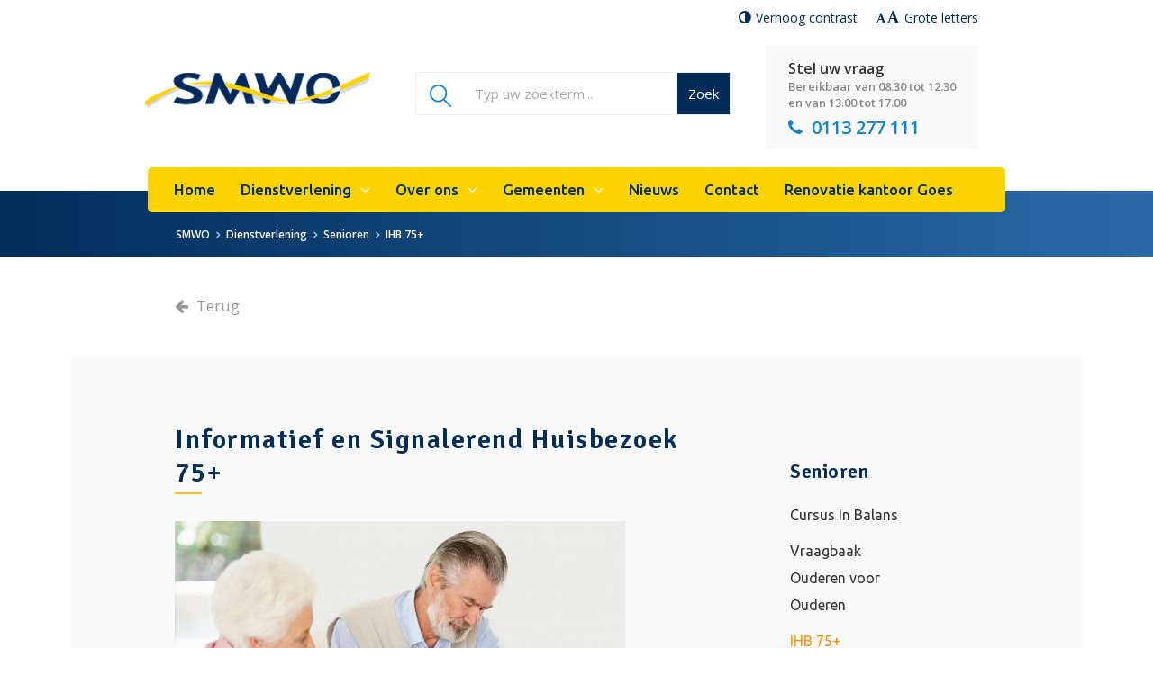

--- FILE ---
content_type: text/html; charset=UTF-8
request_url: https://www.smwo.nl/dienstverlening/senioren/ihb-70
body_size: 6125
content:
<!DOCTYPE html>
<html class="sm-md-lg md-lg lg" lang="nl">

<head>

    <meta charset="utf-8">
    
    <meta http-equiv="Content-Type" content="text/html; charset=utf-8"/>
    <meta http-equiv="X-UA-Compatible" content="IE=edge">
    
    <meta name="viewport" content="width=device-width, initial-scale=1">
    <meta name="description" content="">
    <meta name="keywords" content="">
    <meta name="author" content="Laveto">

    <title>IHB 75+ - SMWO</title>
	
	<!-- Favicon -->
    <link rel="apple-touch-icon" sizes="180x180" href="/template/assets/icon/apple-touch-icon.png?v=pgqjPaMpAe">
    <link rel="icon" type="image/png" sizes="32x32" href="/template/assets/icon/favicon-32x32.png?v=pgqjPaMpAe">
    <link rel="icon" type="image/png" sizes="16x16" href="/template/assets/icon/favicon-16x16.png?v=pgqjPaMpAe">
    <link rel="manifest" href="/template/assets/icon/manifest.json?v=pgqjPaMpAe">
    <link rel="mask-icon" href="/template/assets/icon/safari-pinned-tab.svg?v=pgqjPaMpAe" color="#5bbad5">
    <link rel="shortcut icon" href="/template/assets/icon/favicon.ico?v=pgqjPaMpAe">
    <meta name="msapplication-config" content="/template/assets/icon/browserconfig.xml?v=pgqjPaMpAe">
    <meta name="theme-color" content="#ffffff">
    
	<link rel="stylesheet" href="/minifier?f=template/assets/css/style.css,template/assets/fonts/smwo/smwo.css,template/assets/libs/fancybox/jquery.fancybox.css,template/assets/libs/mmenu/css/jquery.mmenu.all.css,template/assets/libs/slick/slick.css" >	

    
    <!-- Global Site Tag (gtag.js) - Google Analytics -->
	<script src="https://www.google.com/recaptcha/api.js" async defer></script>

	<!-- Global site tag (gtag.js) - Google Analytics -->
	<script async src="https://www.googletagmanager.com/gtag/js?id=G-EEPRTNP9H4"></script>
	<script>
	  window.dataLayer = window.dataLayer || [];
	  function gtag(){dataLayer.push(arguments);}
	  gtag('js', new Date());
	 
	  gtag('config', 'G-EEPRTNP9H4');
	</script>


	
		<script type="application/ld+json">
    {
      "@context": "http://schema.org",
      "@type": "BreadcrumbList",
      "itemListElement": [
      
      {
        "@type": "ListItem",
        "position": 1,
        "item": {
          "@id": "https://www.smwo.nl/dienstverlening",
          "name": "Dienstverlening"
        }
      },      {
        "@type": "ListItem",
        "position": 2,
        "item": {
          "@id": "https://www.smwo.nl/dienstverlening/senioren",
          "name": "Senioren"
        }
      },      {
        "@type": "ListItem",
        "position": 3,
        "item": {
          "@id": "https://www.smwo.nl/dienstverlening/senioren/ihb-70",
          "name": "IHB 75+"
        }
      }            ]
    }
    </script>
  
</head>

<body class="ihb-70">
	
			
	<div class="page">
		
		<header>
			
			<div class="container accessibility">
    			
    			<div class="row">
    			    <div class="col-xs-24">
        			    <ul>
    			            <li><a href="javascript:void(0)" class="toggle-font-size"><i class="fa fa-font" aria-hidden="true"></i><i class="fa fa-font fa-2x margin-right" aria-hidden="true"></i><span>Grote letters</span></a></li>
    			            <li><a href="javascript:void(0)" class="toggle-contrast"><i class="fa fa-adjust margin-right" aria-hidden="true"></i><span>Verhoog contrast</span></a></li>
        			    </ul>
    			    </div>
    			</div>
			</div>
			<div class="container top">
				
				<div class="hidden-xs phone">
					
					<div class="left">
					
						<div class="instruction">Stel uw vraag</div>
						<div class="hours">
    						Bereikbaar van 08.30 tot 12.30<br />en van 13.00 tot 17.00
						</div>
						
					</div>
					
					<div class="right">
					
						<i class="fa fa-phone"></i>
						<a href="tel:0031113277111">0113 277 111</a>
						
					</div>
					
				</div>
				
				<a href="/" class="logo">
					<img src="/template/assets/img/header-logo.png" height="44" width="272" alt="Logo SMWO" />
				</a>
				
				<form class="hidden-xs hidden-sm search" method="get" action="https://www.smwo.nl/zoeken">
    				<span class="inner">
                        <input type="text" name="q" placeholder="Typ uw zoekterm..." value="" />
                        <button type="submit" class="btn btn-search">Zoek</button>
                    </span>
				</form>
				
				<div class="visible-xs actions">
					
					<a href="tel:0031113277111">
						<i class="fa fa-phone"></i>
					</a>
					
					<a class="menuToggler" href="#menu">
						<i class="fa fa-fw fa-bars"></i>
					</a>
					
				</div>
				
				<a class="visible-sm search" href="/zoeken/">
					<i class="fa fa-fw fa-search"></i>
				</a>
				
			</div>
			
			<div class="hidden-xs navigation">
				
				<div class="container">
					
					<nav class="navbar-collapse">
						
						<ul class="nav navbar-nav">
	
																																																							    
						          
							
						    <li class="">
	
						    										
								<a href="https://www.smwo.nl/" class="dropdown-hover" data-hover="dropdown" role="button" aria-expanded="false">Home</a>
								
								<ul class="dropdown-menu columns-1" role="menu">
							         
							         																										
								</ul>
						         
						        			
															
						    </li>
						    													    
						          
							
						    <li class="">
	
						    										
								<a href="https://www.smwo.nl/dienstverlening" class="dropdown-hover" data-hover="dropdown" role="button" aria-expanded="false">Dienstverlening</a>
								
								<ul class="dropdown-menu columns-2" role="menu">
							         
							         																										    <li class="">
								    
								    	<a href="https://www.smwo.nl/dienstverlening/onafhankelijke-clientondersteuning">Onafhankelijke cliëntondersteuning</a>
								    
								    </li>
								    																	    <li class="">
								    
								    	<a href="https://www.smwo.nl/dienstverlening/administratie-en-schulden">Geld en recht</a>
								    
								    </li>
								    																	    <li class="">
								    
								    	<a href="https://www.smwo.nl/dienstverlening/buurtbemiddeling-de-bevelanden">Buurtbemiddeling De Bevelanden</a>
								    
								    </li>
								    																	    <li class="">
								    
								    	<a href="https://www.smwo.nl/dienstverlening/cursus-en-training">Gespreksgroepen en trainingen</a>
								    
								    </li>
								    																	    <li class="">
								    
								    	<a href="https://www.smwo.nl/dienstverlening/huiselijk-geweld">Huiselijk geweld</a>
								    
								    </li>
								    																	    <li class="">
								    
								    	<a href="https://www.smwo.nl/dienstverlening/jeugd-en-jongeren">Jeugd en jongeren</a>
								    
								    </li>
								    																	    <li class="">
								    
								    	<a href="https://www.smwo.nl/dienstverlening/leven-met-een-beperking-aandoening">Leven met een beperking/aandoening</a>
								    
								    </li>
								    																	    <li class="">
								    
								    	<a href="https://www.smwo.nl/dienstverlening/steunpunt-eenzaamheid2">Steunpunt Eenzaamheid</a>
								    
								    </li>
								    																	    <li class="">
								    
								    	<a href="https://www.smwo.nl/dienstverlening/prostitutie-maatschappelijk-werk">Prostitutie Maatschappelijk Werk</a>
								    
								    </li>
								    																	    <li class="">
								    
								    	<a href="https://www.smwo.nl/dienstverlening/mantelzorg">Mantelzorgpunt Goes</a>
								    
								    </li>
								    																	    <li class="">
								    
								    	<a href="https://www.smwo.nl/dienstverlening/opvoeding-en-opgroeien">Opvoeding en opgroeien</a>
								    
								    </li>
								    																	    <li class="">
								    
								    	<a href="https://www.smwo.nl/dienstverlening/ruilwinkels">Ruilwinkels</a>
								    
								    </li>
								    																	    <li class="">
								    
								    	<a href="https://www.smwo.nl/dienstverlening/rouwbegeleiding">Rouwbegeleiding</a>
								    
								    </li>
								    																	    <li class="">
								    
								    	<a href="https://www.smwo.nl/dienstverlening/sport-en-bewegen">Sport en bewegen</a>
								    
								    </li>
								    																	    <li class="">
								    
								    	<a href="https://www.smwo.nl/dienstverlening/senioren">Senioren</a>
								    
								    </li>
								    																	    <li class="">
								    
								    	<a href="https://www.smwo.nl/dienstverlening/taal-en-lezen">Taal en lezen</a>
								    
								    </li>
								    																	    <li class="">
								    
								    	<a href="https://www.smwo.nl/dienstverlening/vrijwillige-diensten">Vrijwillige diensten</a>
								    
								    </li>
								    																	    <li class="">
								    
								    	<a href="https://www.smwo.nl/dienstverlening/vrijwilligers">Vrijwilligers</a>
								    
								    </li>
								    																	    <li class="">
								    
								    	<a href="https://www.smwo.nl/dienstverlening/welzijn-in-de-wijk2">Welzijn in de wijk</a>
								    
								    </li>
								    								
								</ul>
						         
						        			
															
						    </li>
						    													    
						          
							
						    <li class="">
	
						    										
								<a href="https://www.smwo.nl/over-ons" class="dropdown-hover" data-hover="dropdown" role="button" aria-expanded="false">Over ons</a>
								
								<ul class="dropdown-menu columns-2" role="menu">
							         
							         																										    <li class="">
								    
								    	<a href="https://www.smwo.nl/over-ons/organisatie">Organisatie</a>
								    
								    </li>
								    																	    <li class="">
								    
								    	<a href="https://www.smwo.nl/over-ons/meerjarenbeleidsplan">Meerjarenbeleidsplan</a>
								    
								    </li>
								    																	    <li class="">
								    
								    	<a href="https://www.smwo.nl/over-ons/podcast">Podcast</a>
								    
								    </li>
								    																	    <li class="">
								    
								    	<a href="https://www.smwo.nl/over-ons/privacy-en-klachten">Privacy en Klachten</a>
								    
								    </li>
								    																	    <li class="">
								    
								    	<a href="https://www.smwo.nl/over-ons/rol-smwo">Rol SMWO</a>
								    
								    </li>
								    																	    <li class="">
								    
								    	<a href="https://www.smwo.nl/over-ons/vacatures">Vacatures</a>
								    
								    </li>
								    																	    <li class="">
								    
								    	<a href="https://www.smwo.nl/over-ons/vestigingen">Vestigingen</a>
								    
								    </li>
								    																	    <li class="">
								    
								    	<a href="https://www.smwo.nl/over-ons/werkzaamheden">Werkzaamheden</a>
								    
								    </li>
								    																	    <li class="">
								    
								    	<a href="https://www.smwo.nl/over-ons/onze-verhalen">Onze verhalen</a>
								    
								    </li>
								    																	    <li class="">
								    
								    	<a href="https://www.smwosd.nl/">SMWO Schouwen-Duiveland</a>
								    
								    </li>
								    								
								</ul>
						         
						        			
															
						    </li>
						    													    
						          
							
						    <li class="">
	
						    										
								<a href="https://www.smwo.nl/gemeenten" class="dropdown-hover" data-hover="dropdown" role="button" aria-expanded="false">Gemeenten</a>
								
								<ul class="dropdown-menu columns-1" role="menu">
							         
							         																										    <li class="">
								    
								    	<a href="https://www.smwo.nl/gemeenten/gemeente-goes">Goes</a>
								    
								    </li>
								    																	    <li class="">
								    
								    	<a href="https://www.smwo.nl/gemeenten/gemeente-schouwen-duiveland">Schouwen-Duiveland</a>
								    
								    </li>
								    																	    <li class="">
								    
								    	<a href="https://www.smwo.nl/gemeenten/gemeente-reimerswaal">Reimerswaal</a>
								    
								    </li>
								    																	    <li class="">
								    
								    	<a href="https://www.smwo.nl/gemeenten/gemeente-borsele">Borsele</a>
								    
								    </li>
								    																	    <li class="">
								    
								    	<a href="https://www.smwo.nl/gemeenten/gemeente-noord-beveland">Noord-Beveland</a>
								    
								    </li>
								    																	    <li class="">
								    
								    	<a href="https://www.smwo.nl/gemeenten/gemeente-kapelle">Kapelle</a>
								    
								    </li>
								    								
								</ul>
						         
						        			
															
						    </li>
						    																				    
						          
							
						    <li class="">
	
						    																	
								<a href="https://www.smwo.nl/nieuws">Nieuws</a>
															
						    </li>
						    																				    
						          
							
						    <li class="">
	
						    																	
								<a href="https://www.smwo.nl/contact">Contact</a>
															
						    </li>
						    													    
						          
							
						    <li class="">
	
						    																	
								<a href="https://www.smwo.nl/renovatie-kantoor-goes">Renovatie kantoor Goes</a>
															
						    </li>
						    																												
			   			</ul>
			           
						<span class="search hidden">
							<input type="text" placeholder="Typ uw zoekterm..." />
						</span>
			           
			        </nav>
			        
				</div>
		        
		        <div class="container-full breadcrumbs">
			        
			        <a href="/">SMWO</a>
			        		        
					                                            <a href="https://www.smwo.nl/dienstverlening">Dienstverlening</a>
                                            <a href="https://www.smwo.nl/dienstverlening/senioren">Senioren</a>
                                            <a href="https://www.smwo.nl/dienstverlening/senioren/ihb-70">IHB 75+</a>
                    			        
		        </div>
		        
			</div>
	
									
		</header>
		
		<main class="tpl-subpage hasback" contenteditable="false">
	
	<div class="container">
		
						<a class="back" href="/dienstverlening/senioren">
			<i class="fa fa-arrow-left"></i> Terug
		</a>
				
		<div class="cnt-tpl-top-asides row">                 <div class="col-xs-24 col-sm-16 col-md-16 col-lg-17 "><h1>Informatief en Signalerend Huisbezoek 75+</h1>

<p><img alt="" src="https://www.smwo.nl/uploads/1_ouderenadviseur.jpg" style="width: 500px; height: 337px;"></p>

<p>Het doel van het Informatief en Signalerend Huisbezoek 75+ (IHB 75+) is om ouderen in de gemeente Goes actief te benaderen, zodat wij kunnen signaleren wat er bij deze groep speelt. Zo kan SMWO u informeren over bestaande regelingen en hulpmiddelen en u hierin op weg helpen. Verder wil SMWO in kaart brengen welke participerende rol de 75-plusser heeft in de samenleving.</p>

<p>Iedere 75-plusser die in Goes woont, krijgt een brief van de gemeente. SMWO benadert u daarna telefonisch of persoonlijk en kan een afspraak voor u maken voor een huisbezoek van &eacute;&eacute;n van onze vrijwillige ouderenadviseurs. Het benaderen van de 75-plussers gebeurt stapsgewijs aan de hand van de verschillende wijken.<strong>&nbsp;</strong></p>

<h2>Onbekend met allerlei regelingen</h2>

<p>Ouderen vinden vaak moeilijk zelfstandig de weg naar instanties en het verkrijgen van de juiste informatie kan lastig zijn. Regelingen op het gebied van vervoer of huishoudelijke hulp veranderen geregeld en veel informatie wordt grotendeels op websites aangeboden. Ook van de regelingen van de gemeente Goes is men niet altijd goed op de hoogte, waardoor geld en mogelijkheden onbenut blijven.<br>
Verder probeert het huisbezoek ook eenzaamheid van ouderen in kaart te brengen.</p>

<p>Een vrijwillig ouderenadviseur komt op afspraak bij de oudere thuis. Aan de hand van een gespreksleidraad wordt er een gesprek gevoerd waar diverse onderwerpen aan bod komen zoals wonen, gezondheid, mantelzorg, sport &amp; beweging, sociaal netwerk, tijdsbesteding &amp; activiteiten, mobiliteit en financi&euml;n. Aan de orde komen bijvoorbeeld de mogelijkheden voor vervoer, huur- of zorgtoeslag, ondersteuning bij de administratie, de behoefte aan contact en het deelnemen aan activiteiten thuis of in de omgeving.</p>

<h2>Het huisbezoek kan een vervolg krijgen</h2>

<p>Wanneer er na afloop van het huisbezoek nog vragen zijn, dan worden die met toestemming van de oudere doorgegeven aan het ouderenwerk of het Vrijwilligerspunt van SMWO. Afhankelijk van de gevraagde informatie, hulp of andere vormen van ondersteuning kan er gekeken worden welke afdeling u de beste ondersteuning kan bieden. Opmerkingen en klachten over huis en omgeving worden doorgegeven aan de gemeente Goes en de woningcorporatie.</p>

<p>Voorheen werden de 75-plussers in alle wijken en dorpskernen binnen de gemeente bezocht. Voor de huisbezoeken bleek veel belangstelling te zijn; ruim 60 tot 92% van de senioren maakten er gebruik van.</p>

<h2>Vragen of meer informatie?</h2>

<p>Wilt u meer weten over het project of heeft u zelf interesse om ouderenadviseur te worden? Neem dan eens een kijkje op de volgende <a href="http://www.vrijwilligerspuntgoes.nl/hulpvraag/informatief-signalerend-huisbezoek-70.htm" target="_blank">website</a> van het Vrijwilligerspunt Goes.</p>

<p>Voor verdere informatie over het project kunt u contact opnemen via info@vrijwilligerspuntgoes.nl of 0113-277111.</p>
</div>                  <div class="col-xs-24 col-sm-8 col-md-6 col-md-push-1 tpl-subpage-asides">
			
					
		
	    	    	
    	    	<aside class="submenu">
    		
    		<div class="h2"><a href="/dienstverlening/senioren">Senioren</a></div>
    		
    		<ul>
    			
    			    			    			<li class="">
    				<a href="/dienstverlening/senioren/cursus-in-balans">Cursus In Balans </a>
    				    			</li>
    			    			<li class="">
    				<a href="/dienstverlening/senioren/vraagbaak-ouderen-voor-ouderen">Vraagbaak Ouderen voor Ouderen</a>
    				    			</li>
    			    			<li class="active">
    				<a href="/dienstverlening/senioren/ihb-70">IHB 75+</a>
    				    			</li>
    			    			<li class="">
    				<a href="/dienstverlening/senioren/seniorenkalender">Seniorenkalender</a>
    				    			</li>
    			    			<li class="">
    				<a href="/dienstverlening/senioren/wandelgroepen">Wandelgroepen</a>
    				    			</li>
    			    			
    		</ul>
    		
    	</aside>
    	    	
	    
    
		
	
</div>
              </div>      
		
	</div>
	
		
			
			
            
    	
</main>		
	</div>
	
	<nav id="menu">
		
		<ul>
			<li class=""><a href="https://www.smwo.nl/">Home</a></li><li class=""><a href="https://www.smwo.nl/dienstverlening">Dienstverlening</a><ul class="submenu"><li class=""><a href="https://www.smwo.nl/dienstverlening/onafhankelijke-clientondersteuning">Onafhankelijke cliëntondersteuning</a></li><li class=""><a href="https://www.smwo.nl/dienstverlening/administratie-en-schulden">Geld en recht</a><ul class="submenu"><li class=""><a href="https://www.smwo.nl/dienstverlening/administratie-en-schulden/formulierenspreekuur">Formulierenspreekuur</a></li></ul></li><li class=""><a href="https://www.smwo.nl/dienstverlening/buurtbemiddeling-de-bevelanden">Buurtbemiddeling De Bevelanden</a><ul class="submenu"><li class=""><a href="https://www.smwo.nl/dienstverlening/buurtbemiddeling-de-bevelanden/buurtbemiddelaar-worden">Buurtbemiddelaar worden?</a></li></ul></li><li class=""><a href="https://www.smwo.nl/dienstverlening/cursus-en-training">Gespreksgroepen en trainingen</a></li><li class=""><a href="https://www.smwo.nl/dienstverlening/huiselijk-geweld">Huiselijk geweld</a></li><li class=""><a href="https://www.smwo.nl/dienstverlening/jeugd-en-jongeren">Jeugd en jongeren</a><ul class="submenu"><li class=""><a href="https://www.smwo.nl/dienstverlening/jeugd-en-jongeren/citytrainers">Citytrainers</a></li><li class=""><a href="https://www.smwo.nl/dienstverlening/jeugd-en-jongeren/goesnaschooltijd">WijzijnGoes</a></li><li class=""><a href="https://www.smwo.nl/dienstverlening/jeugd-en-jongeren/jeugdcentra">Jeugdcentra </a></li></ul></li><li class=""><a href="https://www.smwo.nl/dienstverlening/leven-met-een-beperking-aandoening">Leven met een beperking/aandoening</a></li><li class=""><a href="https://www.smwo.nl/dienstverlening/steunpunt-eenzaamheid2">Steunpunt Eenzaamheid</a><ul class="submenu"><li class=""><a href="https://www.smwo.nl/dienstverlening/steunpunt-eenzaamheid2/week-tegen-eenzaamheid">Week tegen Eenzaamheid</a></li></ul></li><li class=""><a href="https://www.smwo.nl/dienstverlening/prostitutie-maatschappelijk-werk">Prostitutie Maatschappelijk Werk</a></li><li class=""><a href="https://www.smwo.nl/dienstverlening/mantelzorg">Mantelzorgpunt Goes</a><ul class="submenu"><li class=""><a href="https://www.smwo.nl/dienstverlening/mantelzorg/jonge-mantelzorgers">Jonge mantelzorgers</a></li><li class=""><a href="https://www.smwo.nl/dienstverlening/mantelzorg/mantelzorgondersteuning">Mantelzorgondersteuning</a></li><li class=""><a href="https://www.smwo.nl/dienstverlening/mantelzorg/training">Training</a></li><li class=""><a href="https://www.smwo.nl/dienstverlening/mantelzorg/registreren-als-mantelzorger">Registreren als mantelzorger</a></li><li class=""><a href="https://www.smwo.nl/dienstverlening/mantelzorg/nieuwsbrief">Nieuwsbrief</a></li><li class=""><a href="https://www.smwo.nl/dienstverlening/mantelzorg/agenda">Agenda</a></li><li class=""><a href="https://www.smwo.nl/dienstverlening/mantelzorg/mantelzorg-waardering">Mantelzorgwaardering</a></li></ul></li><li class=""><a href="https://www.smwo.nl/dienstverlening/opvoeding-en-opgroeien">Opvoeding en opgroeien</a><ul class="submenu"><li class=""><a href="https://www.smwo.nl/dienstverlening/opvoeding-en-opgroeien/opvoedvragen">Opvoedvragen</a></li><li class=""><a href="https://www.smwo.nl/dienstverlening/opvoeding-en-opgroeien/opvoedhulp-voor-ouders-van-kinderen-met-een-beperking">Opvoedhulp voor ouders van kinderen met een beperking</a></li><li class=""><a href="https://www.smwo.nl/dienstverlening/opvoeding-en-opgroeien/vriendschappen-en-relaties">Vriendschappen en relaties</a></li><li class=""><a href="https://www.smwo.nl/dienstverlening/opvoeding-en-opgroeien/echtscheiding-en-opvoeden">Echtscheiding en opvoeden</a></li><li class=""><a href="https://www.smwo.nl/dienstverlening/opvoeding-en-opgroeien/gezinsmaatjes">Gezinsmaatjes</a></li><li class=""><a href="https://www.smwo.nl/dienstverlening/opvoeding-en-opgroeien/gezinsmaatje-worden">Gezinsmaatje worden?</a></li></ul></li><li class=""><a href="https://www.smwo.nl/dienstverlening/ruilwinkels">Ruilwinkels</a></li><li class=""><a href="https://www.smwo.nl/dienstverlening/rouwbegeleiding">Rouwbegeleiding</a><ul class="submenu"><li class=""><a href="https://www.smwo.nl/dienstverlening/rouwbegeleiding/nabestaandencaf">Nabestaandencafé</a></li></ul></li><li class=""><a href="https://www.smwo.nl/dienstverlening/sport-en-bewegen">Sport en bewegen</a><ul class="submenu"><li class=""><a href="https://www.smwo.nl/dienstverlening/sport-en-bewegen/mq-scan">MQ-scan</a></li><li class=""><a href="https://www.smwo.nl/dienstverlening/sport-en-bewegen/beweegdriehoek">Beweegdriehoek</a></li><li class=""><a href="https://www.smwo.nl/dienstverlening/sport-en-bewegen/beweegcoach">Beweegcoach</a></li><li class=""><a href="https://www.smwo.nl/dienstverlening/sport-en-bewegen/plezier-buurt">Plezier in de Buurt</a></li><li class=""><a href="https://www.smwo.nl/dienstverlening/sport-en-bewegen/citytrainers">Citytrainers</a></li></ul></li><li class=""><a href="https://www.smwo.nl/dienstverlening/senioren">Senioren</a><ul class="submenu"><li class=""><a href="https://www.smwo.nl/dienstverlening/senioren/cursus-in-balans">Cursus In Balans </a></li><li class=""><a href="https://www.smwo.nl/dienstverlening/senioren/vraagbaak-ouderen-voor-ouderen">Vraagbaak Ouderen voor Ouderen</a></li><li class="active"><a href="https://www.smwo.nl/dienstverlening/senioren/ihb-70">IHB 75+</a></li><li class=""><a href="https://www.smwo.nl/dienstverlening/senioren/seniorenkalender">Seniorenkalender</a></li><li class=""><a href="https://www.smwo.nl/dienstverlening/senioren/wandelgroepen">Wandelgroepen</a></li></ul></li><li class=""><a href="https://www.smwo.nl/dienstverlening/taal-en-lezen">Taal en lezen</a></li><li class=""><a href="https://www.smwo.nl/dienstverlening/vrijwillige-diensten">Vrijwillige diensten</a><ul class="submenu"><li class=""><a href="https://www.smwo.nl/dienstverlening/vrijwillige-diensten/telefooncirkel">Telefooncirkel</a></li><li class=""><a href="https://www.smwo.nl/dienstverlening/vrijwillige-diensten/familienetwerkberaad">Familienetwerkberaad</a></li><li class=""><a href="https://www.smwo.nl/dienstverlening/vrijwillige-diensten/tuintjes-klussen-vervoer">Tuintjes, klussen &amp; vervoer</a></li><li class=""><a href="https://www.smwo.nl/dienstverlening/vrijwillige-diensten/vrijwillige-diensten">Vrijwilliger Thuis</a></li></ul></li><li class=""><a href="https://www.smwo.nl/dienstverlening/vrijwilligers">Vrijwilligers</a><ul class="submenu"><li class=""><a href="https://www.smwo.nl/dienstverlening/vrijwilligers/vacaturebank">Vrijwilligerspunt Goes</a></li></ul></li><li class=""><a href="https://www.smwo.nl/dienstverlening/welzijn-in-de-wijk2">Welzijn in de wijk</a><ul class="submenu"><li class=""><a href="https://www.smwo.nl/dienstverlening/welzijn-in-de-wijk2/dienstverlening-welzijn-in-de-wijk-activos-werkt">Activos Werkt!</a></li><li class=""><a href="https://www.smwo.nl/dienstverlening/welzijn-in-de-wijk2/welzijn-in-de-wijk">Welzijn op Recept</a></li></ul></li></ul></li><li class=""><a href="https://www.smwo.nl/over-ons">Over ons</a><ul class="submenu"><li class=""><a href="https://www.smwo.nl/over-ons/organisatie">Organisatie</a></li><li class=""><a href="https://www.smwo.nl/over-ons/meerjarenbeleidsplan">Meerjarenbeleidsplan</a><ul class="submenu"><li class=""><a href="https://www.smwo.nl/over-ons/meerjarenbeleidsplan/verhaal-van-betty">Verhaal van Betty</a></li><li class=""><a href="https://www.smwo.nl/over-ons/meerjarenbeleidsplan/verhaal-van-jose">Verhaal van Jose</a></li><li class=""><a href="https://www.smwo.nl/over-ons/meerjarenbeleidsplan/verhaal-van-jordy">Verhaal van Jordy</a></li><li class=""><a href="https://www.smwo.nl/over-ons/meerjarenbeleidsplan/verhaal-van-jolanda">Verhaal van Jolanda</a></li><li class=""><a href="https://www.smwo.nl/over-ons/meerjarenbeleidsplan/verhaal-van-mandy">Verhaal van Mandy</a></li><li class=""><a href="https://www.smwo.nl/over-ons/meerjarenbeleidsplan/verhaal-van-marco">Verhaal van Marco</a></li></ul></li><li class=""><a href="https://www.smwo.nl/over-ons/podcast">Podcast</a></li><li class=""><a href="https://www.smwo.nl/over-ons/privacy-en-klachten">Privacy en Klachten</a></li><li class=""><a href="https://www.smwo.nl/over-ons/rol-smwo">Rol SMWO</a></li><li class=""><a href="https://www.smwo.nl/over-ons/vacatures">Vacatures</a></li><li class=""><a href="https://www.smwo.nl/over-ons/vestigingen">Vestigingen</a></li><li class=""><a href="https://www.smwo.nl/over-ons/werkzaamheden">Werkzaamheden</a></li><li class=""><a href="https://www.smwo.nl/over-ons/onze-verhalen">Onze verhalen</a><ul class="submenu"><li class=""><a href="https://www.smwo.nl/over-ons/onze-verhalen/chantal-en-koen-over-schoolmaatschappelijk-werk">Chantal en Koen over schoolmaatschappelijk werk</a></li><li class=""><a href="https://www.smwo.nl/over-ons/onze-verhalen/groepstraining-powervrouwen">Groepstraining Powervrouwen</a></li></ul></li><li class=""><a href="https://www.smwosd.nl/">SMWO Schouwen-Duiveland</a></li></ul></li><li class=""><a href="https://www.smwo.nl/gemeenten">Gemeenten</a><ul class="submenu"><li class=""><a href="https://www.smwo.nl/gemeenten/gemeente-goes">Goes</a></li><li class=""><a href="https://www.smwo.nl/gemeenten/gemeente-schouwen-duiveland">Schouwen-Duiveland</a></li><li class=""><a href="https://www.smwo.nl/gemeenten/gemeente-reimerswaal">Reimerswaal</a></li><li class=""><a href="https://www.smwo.nl/gemeenten/gemeente-borsele">Borsele</a></li><li class=""><a href="https://www.smwo.nl/gemeenten/gemeente-noord-beveland">Noord-Beveland</a></li><li class=""><a href="https://www.smwo.nl/gemeenten/gemeente-kapelle">Kapelle</a></li></ul></li><li class=""><a href="https://www.smwo.nl/nieuws">Nieuws</a></li><li class=""><a href="https://www.smwo.nl/contact">Contact</a></li><li class=""><a href="https://www.smwo.nl/renovatie-kantoor-goes">Renovatie kantoor Goes</a></li>		</ul>
		
	</nav>
	
			<footer>
			
			<div class="container-full row equal-sm-md-lg top">
				
				<div class="col-xs-24 col-sm-12 col-md-6 contact">
					
					<div class="h2 line">Contact</div>
					<p><strong>SMWO</strong><br />
Postbus 310<br />
4460 AS&nbsp; Goes</p>

<p><strong>Bezoekadres</strong><br />
&#39;s-Heer Elsdorpweg 12<br />
4461 WK&nbsp; Goes<br />
Telefoon: (0113) 277 111</p>
					
				</div>
				
				<div class="col-xs-24 col-sm-12 col-md-6 links">
    				<div class="h2 line">Links</div>
    				<ul>
	<li><a href="/over-ons/vacatures">Vacatures</a></li>
	<li><a href="http://www.vrijwilligerspuntgoes.nl/" target="_blank">Vrijwilligers</a></li>
	<li><a href="/over-ons/organisatie">Organisatie</a></li>
	<li><a href="http://www.smwosd.nl" target="_blank">SMWO Schouwen-Duivenland</a></li>
	<li><a href="http://www.ruilwinkelgoes.nl" target="_blank">Ruilwinkel Goes</a></li>
	<li><a href="http://www.stadstuingoes.nl/" target="_blank">Stadstuin Goes</a></li>
	<li><a href="http://www.sportzeeland.nl" target="_blank">SportZeeland</a></li>
	<li><a href="/privacy-en-klachten">Privacy en klachten</a></li>
</ul>
    				
				</div>
				
												
				<div class="col-xs-24 col-sm-12 col-md-6 social">
					
					<div class="h2 line">Volg ons</div>
					
					<a target="_blank" href="https://www.facebook.com/SmwoInfo/">
						<i class="fa fa-facebook-square"></i>
						Facebook
					</a>
					
					<a target="_blank" href="https://twitter.com/smwoinfo">
						<i class="fa fa-twitter-square"></i>
						Twitter
					</a>
					
					<a target="_blank" href="https://www.instagram.com/jongerenwerkgoes/">
						<i class="fa fa-instagram"></i>
						Instagram
					</a>
					
				</div>
				
				<div class="col-xs-24 col-sm-12 col-md-6 quality">
					
					<div class="h2 line">Aangesloten bij</div>
	
                    <img src="/template/assets/img/certificate.png?1" style="max-width: 130px" alt="ISO 4001" />
	
				</div>
				
			</div>
			
			<div class="container-full bottom">
				
				<ul>
					
					<li>&copy; 2025</li>
					
															<li>
						<a href="/disclaimer">Disclaimer</a>
					</li>
										<li>
						<a href="/privacy">Privacy</a>
					</li>
										
					<li>
						Realisatie:
						<a href="http://www.laveto.nl" target="_blank">Laveto</a>
					</li>
					
				</ul>
				
								
			</div>
			
		</footer>

                                                    
    <script type="text/javascript" src="https://maps.googleapis.com/maps/api/js?key=AIzaSyBzohchRDv2J1lkr6xIF-uvcM39p8Bvi9I"></script>
    <script type="text/javascript" src="/minifier?f=template/assets/js/jquery.js,template/assets/js/bootstrap.min.js,template/assets/js/jquery.dotdotdot.min.js,template/assets/libs/fancybox/jquery.fancybox.pack.js,template/assets/libs/jquery-match-height/jquery.matchHeight-min.js,template/assets/libs/mmenu/js/jquery.mmenu.min.all.js,template/assets/libs/slick/slick.min.js,template/assets/js/page.js"></script>
    
    
</body>

</html>


--- FILE ---
content_type: text/css; charset=utf-8
request_url: https://www.smwo.nl/minifier?f=template/assets/css/style.css,template/assets/fonts/smwo/smwo.css,template/assets/libs/fancybox/jquery.fancybox.css,template/assets/libs/mmenu/css/jquery.mmenu.all.css,template/assets/libs/slick/slick.css
body_size: 13582
content:
@import url('/template/assets/libs/bootstrap/css/bootstrap.min.css');@import url('/template/assets/libs/font-awesome/css/font-awesome.min.css');@import url('https://fonts.googleapis.com/css?family=Open+Sans:400,600');@import url('https://fonts.googleapis.com/css?family=Roboto:400,700');@import url('https://fonts.googleapis.com/css?family=Signika:400,600');@import url('https://fonts.googleapis.com/css?family=Ubuntu:400,500');f.debug{color:rgba(0,0,0,.2);font-size:12px;left:0;pointer-events:none;position:fixed;right:0;text-align:center;text-shadow:0 0 0 rgba(0,0,0,.5);top:0;z-index:10000}.debug:before{margin-left:calc((1300px/2)*-1)}.debug:after{margin-left:calc(1300px/2)}.md .debug:before{margin-left:calc((890px/2)*-1)}.md .debug:after{margin-left:calc(890px/2)}.sm .debug:before{margin-left:calc((668px/2)*-1)}.sm .debug:after{margin-left:calc(668px/2)}.debug i{margin:0 2px}.ratio,.xs .ratio-xs,.sm .ratio-sm{height:0;position:relative;padding-top:100%;background-clip:padding-box;box-sizing:border-box}.ratio>*,.xs .ratio-xs>*,.sm .ratio-sm>*{height:100%;left:0;position:absolute;top:0;width:100%}.center,.xs .center-xs,.sm .center-sm,.md .center-md,.lg .center-lg{text-align:center !important}.container.row{margin-left:auto;margin-right:auto;padding-left:0;padding-right:0}.lg .container-full{padding-left:calc(50% - 1300px/2);padding-right:calc(50% - 1300px/2)}.lg .container-full.row,.lg .container-full.no-padding{padding-left:calc(50% - 1300px/2 - 15px);padding-right:calc(50% - 1300px/2 - 15px)}.md .container-full{padding-left:calc(50% - 890px/2);padding-right:calc(50% - 890px/2)}.md .container-full.row,.md .container-full.no-padding{padding-left:calc(50% - 890px/2 - 15px);padding-right:calc(50% - 890px/2 - 15px)}.sm .container-full{padding-left:calc(50% - 720px/2);padding-right:calc(50% - 720px/2)}.sm .container-full.row,.sm .container-full.no-padding{padding-left:calc(50% - 700px/2);padding-right:calc(50% - 700px/2)}.xs .container-full{padding-left:15px;padding-right:15px}.xs .container-full.row,.xs .container-full.no-padding{padding-left:0;padding-right:0}.container-full:after{clear:both;content:'';display:block}.container-full.row{margin-left:0;margin-right:0}.no-padding,.xs .no-padding-xs,.sm .no-padding-sm,.sm-md-lg .no-padding-md-lg,.sm-md-lg .no-padding-sm-md-lg,.row.no-padding>[class^=col-],.xs .row.no-padding-xs>[class^=col-],.sm-md-lg .no-padding-md-lg>[class^=col-],.sm-md-lg .no-padding-sm-md-lg>[class^=col-],[class^=col-].no-padding{padding-left:0;padding-right:0}.row.no-padding:not(.container),.xs .row.no-padding-xs{margin-left:0;margin-right:0}.padding{padding:15px}.xs .padding-xs:not(.row){padding:15px}.xs .padding-top-xs{padding-top:15px !important}.xs .equal-sm-md-lg>*{height:auto !important}.fancybox-overlay{background:rgba(255,255,255,.95) !important;overflow:hidden !important;z-index:1000000 !important}.fancybox-skin{box-shadow:none !important;padding:0 !important}.fancybox-image{box-shadow:0 0 25px rgba(0,0,0,.5)}.fancybox-title-float-wrap .child{background:0 0 !important;border-radius:0 !important;color:#333 !important;display:block !important;font-family:'Open Sans',sans-serif !important;font-size:17px !important;font-weight:400 !important;line-height:30px !important;margin-bottom:-40px !important;padding:10px 20px !important;text-shadow:none !important}.mm-menu{background:#fff !important;max-width:none !important;width:100% !important}.mm-navbar .mm-title{color:#002d57 !important;font-family:'Signika',sans-serif;font-size:20px;font-style:normal;font-weight:600;letter-spacing:1.5px}.mm-menu a:hover,.mm-menu li.active>a{color:#fa9101 !important}.mm-slideout{transition:transform .75s !important}html.mm-right.mm-opening .mm-slideout{transform:translate(-100%,0) !important}nav#menu:not(.mm-menu){display:none}nav#menu a[href="/zoeken/"]{color:#002d57;font-size:20px;left:20px;position:absolute}nav#menu a[href="/zoeken/"]:hover{color:#fa9101}.valign-table{display:table;height:100%;width:100%}.valign-table>*{display:table-cell;vertical-align:middle}.valign-transform{position:relative;top:50%;transform:translateY(-50%);-ms-transform:translateY(-50%);-webkit-transform:translateY(-50%)}html{position:relative;min-height:100%}html body{font-family:'Open Sans',sans-serif;word-wrap:break-word}body{-webkit-font-smoothing:antialiased;margin-bottom:617px}body a{color:#903}.cm body a{color:#000 !important}body a:hover{color:#903;outline:none;text-decoration:underline}.cm body a:hover{color:#000 !important;text-decoration:underline}body a:active,body a:focus{color:inherit;text-decoration:none}body p{margin-bottom:30px}h1,.h1,h2,.h2,h3,.h3{font-family:'Signika',sans-serif;font-style:normal;font-weight:600;line-height:normal;margin:0;position:relative}h1,.h1{color:#002d57;font-size:30px;letter-spacing:1.5px}.cm h1,.h1{color:#000}h1:not(.noline),.h1:not(.noline){padding-bottom:5px}h1:not(.noline):before,.h1:not(.noline):before{border-bottom:2px solid #f4c212;bottom:0;content:'';display:inline-block;position:absolute;width:30px}h1 i,.h1 i{margin-right:15px;position:absolute;right:100%;top:6px}.sm h1 i,.h1 i{margin-right:10px}h2,.h2{color:#0684d9;font-size:22px;letter-spacing:.5px}.cm h2,.h2{color:#000}h2.line:before,.h2.line:before{background:#eabf08;bottom:-5px;content:'';height:2px;left:0;position:absolute;width:35px}h3,.h3{color:#002d57;font-size:18px;letter-spacing:.5px}.form-control{border:1px solid transparent;border-radius:3px;box-shadow:0 0 3px rgba(0,0,0,.1) !important;outline:none !important}.form-control:focus,.form-control:active{border-color:#f4c212}[type=checkbox]{position:absolute;opacity:0}[type=checkbox]+label{position:relative;cursor:pointer;line-height:22px;font-size:16px;padding:0}[type=checkbox]+label:before{content:'';margin-right:10px;display:inline-block;vertical-align:bottom;margin-top:2px;width:20px;height:20px;background:#e9ecef;transition:background-color .2s}[type=checkbox]:hover+label:before{background:#0684d9}[type=checkbox]:focus+label:before{box-shadow:0 0 0 3px rgba(0,0,0,.12)}[type=checkbox]:checked+label:before{background:#0684d9}[type=checkbox]:disabled+label{color:#b8b8b8;cursor:auto}[type=checkbox]:disabled+label:before{box-shadow:none;background:#ddd}[type=checkbox]:checked+label:after{content:'';position:absolute;left:5px;top:11px;background:#fff;width:2px;height:2px;box-shadow:2px 0 0 #fff,4px 0 0 #fff,4px -2px 0 #fff,4px -4px 0 #fff,4px -6px 0 #fff,4px -8px 0 #fff;transform:rotate(45deg)}.btn{font-size:15px}input.btn.btn-primary{background:#002d57;border:none;border-radius:0;color:#fff;font-size:17px;padding:15px 35px}.cm input.btn.btn-primary{background:#000}input.btn.btn-primary:hover{background:#0684d9}.cm input.btn.btn-primary:hover{background:#000;text-decoration:underline}.btn-arrow{background:0 0;box-shadow:none !important;color:#333;display:inline-block;font-size:16px;padding:0;transition:color .1s}.btn-arrow:after,.btn-arrow.btn-arrow-left:before{display:inline-block;font-family:'FontAwesome'}.btn-arrow:not(.btn-arrow-left):after{content:'\f054';margin-left:7px}.btn-arrow.btn-arrow-left:before{content:'\f053';margin-right:7px}.btn-arrow:hover{color:#fa9101}[contenteditable]{color:#333;font-family:'Open Sans',sans-serif;font-size:17px;line-height:30px}[contenteditable] a:not(.btn){color:#0684d9 !important;transition:color .1s}.cm [contenteditable] a:not(.btn){color:#000 !important}[contenteditable] a:not(.btn):hover{color:#fa9101 !important;text-decoration:none}.cm [contenteditable] a:not(.btn):hover{color:#000 !important;text-decoration:underline}[contenteditable] p{margin-top:0;overflow:auto}[contenteditable] p:last-child{margin-bottom:0}[contenteditable] p img{height:auto !important;max-width:100%}[contenteditable] p img[style*="float: left"]{margin:10px 20px 10px 0}[contenteditable] p img[style*="float: right"]{margin:10px 0 10px 20px}[contenteditable] p img[style*="float: left"]:first-child,[contenteditable] p img[style*="float: right"]:first-child{margin-top:0}[contenteditable] h1{margin-bottom:30px}[contenteditable] h1 p strong:first-child:last-child{font-size:18px;font-weight:700;line-height:33px;margin-bottom:40px}[contenteditable] h2,[contenteditable] h3{margin:40px 0 10px}[data-editor-toolbar] .column-toolbar{bottom:0 !important;left:1px !important;right:auto !important}.box-items-list .cnt-tpl-top{margin:40px -115px !important;padding:35px 115px !important}.xs .box-items-list .cnt-tpl-top{margin:40px -15px !important;padding:15px !important}.box-items-list h2{margin-bottom:0}.xs .box-items-list h2{margin-top:10px}.box-items-list a.title:hover h2{color:#fa9101}.cm .box-items-list a.title:hover h2{color:#000}.box-items-list .date{color:#888;font-size:13px;margin-bottom:5px}.box-items-list [contenteditable=false]{margin:15px 0}.box-items-list .btn{margin-top:5px}.box-items-list .none{background:#f9f9f9;margin:25px -115px;padding:50px 115px !important}.box-items-list .image-box{width:100%;height:220px;margin-top:40px;background-size:cover;background-position:center center}.tpl-subpage{overflow:hidden;padding-bottom:75px;padding-top:80px}.tpl-subpage.hasback{padding-top:40px}.xs .tpl-subpage{padding-bottom:0;padding-top:30px}.tpl-subpage a.back{color:#999 !important;display:inline-block;margin-bottom:40px}.tpl-subpage a.back i{margin-right:5px}.cnt-tpl-top-asides{background:#f9f9f9;margin:50px -115px;padding:75px 100px !important}#editable_content .cnt-tpl-top-asides .column-toolbar{left:97px !important}.back+.cnt-tpl-top-asides{margin-top:0 !important}.cnt-tpl-top-asides:first-child{margin-top:-30px}.xs .cnt-tpl-top-asides{margin-bottom:30px;margin-top:30px;padding-bottom:30px !important;padding-top:30px !important}.xs .cnt-tpl-top-asides:first-child{margin-top:0}.container>*>.cnt-tpl-top-asides{padding:75px 115px !important}.xs .container>*>.cnt-tpl-top{padding:30px 15px !important}.xs .tpl-subpage-asides{margin-top:30px}.tpl-subpage-asides .asides{margin-top:-10px}.tpl-subpage-asides aside{background:#f9f9f9;padding:30px}.xs .tpl-subpage-asides aside{padding:0}.tpl-subpage-asides aside+aside{margin-top:50px}.tpl-subpage-asides .submenu{margin-top:10px}.tpl-subpage-asides .h2 a{color:#002d57 !important}.tpl-subpage-asides .submenu ul{list-style:none;margin:20px 0 0;padding:0}.tpl-subpage-asides .submenu li{margin:10px 0}.tpl-subpage-asides .submenu li a{color:#333 !important;font-family:"Ubuntu",sans-serif;font-size:16px;font-weight:400;transition:color .1s}.tpl-subpage-asides .submenu li a:hover,.tpl-subpage-asides .submenu li.active>a{color:#fa9101 !important;text-decoration:none}.tpl-subpage-asides .submenu ul ul{margin-left:16px;margin-top:0}.tpl-subpage-asides .submenu ul ul li:before{margin-right:10px;font-family:FontAwesome;content:"\f0da";color:#afafaf}.tpl-subpage-asides .submenu ul ul li a{font-size:14px}.tpl-subpage-asides .block p{margin:15px 0}.tpl-subpage-asides .block>*:last-child{margin-bottom:0}.cnt-tpl-top{background:#f9f9f9;margin:30px -115px;padding:75px 100px !important}#editable_content .cnt-tpl-top .column-toolbar{left:97px !important}.back+.cnt-tpl-top{margin-top:0 !important}.xs .cnt-tpl-top{margin:30px -15px}.xs .cnt-tpl-top.row{padding:30px 0 !important}.xs .cnt-tpl-top:not(.row){padding:30px 15px !important}.cnt-tpl-top:first-child{margin-top:-30px}.xs .cnt-tpl-top:first-child{margin-top:0}.container>*>.cnt-tpl-top{padding:75px 115px !important;overflow:auto}.sm-md-lg .cnt-tpl-photo-block{display:flex;-webkit-display:flex;margin:75px -115px}.xs .cnt-tpl-photo-block{margin:30px 0}.cnt-tpl-photo-block .image{padding-left:0}.cnt-tpl-photo-block.mirror .image{padding-right:0}.cnt-tpl-photo-block .image p{margin:0}.cnt-tpl-photo-block .image img{height:auto;width:100%}.cnt-tpl-photo-block .table{display:table;height:100%}.cnt-tpl-photo-block .cell{display:table-cell;vertical-align:middle}.cnt-tpl-photo-block .block{background:#f9f9f9;padding:50px 100px 50px 60px;text-align:left}.cnt-tpl-photo-block.mirror .block{padding:50px 60px 50px 100px}.xs .cnt-tpl-photo-block .block{margin:30px -15px 0;padding:1px 15px 20px}.cnt-tpl-photo-block .block>*:last-child{margin-bottom:0}.cnt-tpl-photo-block h2{font-size:30px}.cnt-tpl-iconlinks{font-size:0;margin:50px -25px;text-align:center}.cnt-tpl-iconlinks .slide{display:inline-block;margin:25px;vertical-align:top;width:calc(100%/3 - 2*25px)}.sm .cnt-tpl-iconlinks .slide{width:calc(100%/2 - 2*25px)}.xs .cnt-tpl-iconlinks .slide{display:block;margin-top:50px;width:auto}.cnt-tpl-iconlinks a{display:block}.cnt-tpl-iconlinks p:first-child{overflow:visible}.xs .cnt-tpl-iconlinks p{margin-bottom:15px}.cnt-tpl-iconlinks img{height:auto;max-width:100%;transition:transform .5s}.cnt-tpl-iconlinks a:hover img{transform:scale(1.05)}.cnt-tpl-iconlinks strong{color:#0684d9;display:block;font-size:20px;margin:40px 0 10px;transition:color .1s}.cm .cnt-tpl-iconlinks strong{color:#000}.sm-md .cnt-tpl-iconlinks strong{margin-top:20px}.xs .cnt-tpl-iconlinks strong{margin-top:0}.cnt-tpl-iconlinks a:not(.btn),.cnt-tpl-iconlinks a:not(.btn):hover{color:#333 !important;font-size:16px}.cnt-tpl-iconlinks a:not(.btn):hover strong{color:#fa9101 !important}.cm .cnt-tpl-iconlinks a:not(.btn):hover strong{color:#000 !important}.cnt-tpl-quote{margin:100px 0;padding:50px 200px}.sm-md .cnt-tpl-quote{margin:50px 0;padding:50px}.xs .cnt-tpl-quote{margin:25px 0;padding:15px}.cnt-tpl-quote p{color:#fa9101;font-size:30px;font-weight:700;letter-spacing:.5px;line-height:50px;position:relative;text-align:center}.xs .cnt-tpl-quote p{font-size:22px;line-height:38px}.cnt-tpl-quote p:before,.cnt-tpl-quote p:after{font-family:'FontAwesome';font-size:30px;pointer-events:none;position:relative;top:-10px}.xs .cnt-tpl-quote p:before,.xs .cnt-tpl-quote p:after{font-size:20px}.cnt-tpl-quote p:first-child:before{content:'\f10d';margin-right:15px}.cnt-tpl-quote p:last-child:after{content:'\f10e';margin-left:15px}.cnt-tpl-quote p:last-child{margin-bottom:0}.cnt-tpl-panorama{margin:75px -230px;max-height:80vh;overflow:hidden;padding:0 115px !important}.cnt-tpl-panorama img{display:table;height:auto !important;margin:0 auto;width:100% !important}#editable_content .cnt-tpl-panorama .column-toolbar{left:211px !important;right:auto !important}.cnt-tpl-slider{display:block;padding-bottom:30px}.sm-md-lg .cnt-tpl-slider{width:100vw;position:relative;margin-left:-50vw;left:50%}.xs .cnt-tpl-slider{margin:30px -15px}#editable_content .cnt-tpl-slider{margin:75px 0}.cnt-tpl-slider:not(.slick-initialized) .slide:not(:first-child){display:none}#editable_content .slide{display:block}.cnt-tpl-slider div[style*=background-]{background-position:center center;background-size:cover;min-height:400px;position:relative}.cnt-tpl-slider p{background:rgba(243,147,0,.75);bottom:35px;color:#fff;display:inline-block;font-family:'Signika',sans-serif;font-size:35px;margin:0;padding:30px 40px;position:absolute}.cm .cnt-tpl-slider p{background:rgba(0,0,0,.75)}.xs .cnt-tpl-slider p{font-size:20px;max-width:calc(100% - 2*15px);padding:15px}.cnt-tpl-slider .slick-dots{bottom:-10px;left:0;list-style:none;margin:0;padding:0;position:absolute;right:0;text-align:center}.cnt-tpl-slider .slick-dots li{display:inline-block}.cnt-tpl-slider .slick-dots button{background:#eee;border:none;border-radius:100px;box-shadow:none;display:inline-block;font-size:0;height:12px;margin:5px;outline:none;transition:background .2s;width:12px}.cnt-tpl-slider .slick-dots li.slick-active button,.cnt-tpl-slider .slick-dots button:hover{background:#fa9101}.cm .cnt-tpl-slider .slick-dots li.slick-active button,.cm .cnt-tpl-slider .slick-dots button:hover{background:#000}.cnt-tpl-call2action{background:#f9f9f9;margin:50px 200px;padding:50px}.md .cnt-tpl-call2action{margin:50px 100px}.sm .cnt-tpl-call2action{margin:50px 0}.xs .cnt-tpl-call2action{margin:50px 0;padding:20px}.cnt-tpl-call2action h2{font-size:30px;margin-top:5px}.cnt-tpl-call2action p{font-size:20px;line-height:32px;margin-top:20px}.xs .cnt-tpl-call2action p a{min-width:100%;padding-right:40px !important;position:relative}.xs .cnt-tpl-call2action p a:not(:first-child){margin-top:15px}.xs .cnt-tpl-call2action p a:after{position:absolute;right:20px}.cnt-tpl-call2action p a:first-child,.cnt-tpl-call2action p a:first-child~a{background:#fff;display:inline-block;font-size:17px;margin-right:15px;padding:10px 20px}.cnt-tpl-call2action p a:first-child:after,.cnt-tpl-call2action p a:first-child~a:after{content:'\f054';display:inline-block;font-family:'FontAwesome';margin-left:12px}.cnt-tpl-call2action p:last-child{margin-bottom:0}.tpl-frontpage{overflow-x:hidden}.tpl-frontpage .quicklinks{padding-bottom:75px;padding-top:60px}.sm .tpl-frontpage .quicklinks{padding-bottom:40px}.xs .tpl-frontpage .quicklinks{padding:30px 0 35px 45px}.tpl-frontpage .quicklinks .calendar{position:relative}.xs-sm .tpl-frontpage .quicklinks .calendar{margin-top:50px;width:100%}.tpl-frontpage .quicklinks .calendar:before{border-left:1px solid #eee;bottom:0;content:'';left:-50px;position:absolute;top:-10px}.sm .tpl-frontpage .quicklinks .calendar:before{border-left:none;border-top:1px solid #eee;left:-25px;right:-15px;top:-30px}.tpl-frontpage .quicklinks ul{list-style:none;margin:20px 0 0;padding:0}.sm-md-lg .tpl-frontpage .quicklinks ul.columns-2{-webkit-column-count:2;-moz-column-count:2;column-count:2}.tpl-frontpage .quicklinks li{margin:10px 0}.tpl-frontpage .quicklinks ul.columns-2 li:first-child{margin-top:0}.tpl-frontpage .quicklinks a:not(.btn){color:#0684d9;font-family:'Open Sans',sans-serif;font-size:17px;transition:color .1s}.tpl-frontpage .quicklinks a:hover{color:#fa9101;text-decoration:none}.cm .tpl-frontpage .quicklinks a:hover{color:#000;text-decoration:underline}.tpl-frontpage .quicklinks i{margin-right:10px}.tpl-frontpage .calendar .buttons{display:flex;gap:2rem}.xs .tpl-frontpage .calendar .buttons{flex-wrap:wrap}.tpl-frontpage .calendar .buttons a.btn{width:50%;display:flex;justify-content:center;align-items:center;background:#0684d9;color:#fff;margin-bottom:1rem;text-align:left;border-radius:.5rem;padding:15px;white-space:normal;text-align:center;font-weight:700}.xs .tpl-frontpage .calendar .buttons a.btn{width:100%}.tpl-frontpage .calendar .buttons a.btn:hover{background:#f4c212}.tpl-frontpage .calendar .agenda{margin-top:3rem}.tpl-frontpage .news\+vrijwilligerspunt{background:#fafafa;padding-bottom:60px;padding-top:50px}.tpl-frontpage .news{padding-right:30px}.tpl-frontpage .vrijwilligerspunt{background:url('/template/assets/img/frontpage-vrijwilligerspunt-background.jpg') no-repeat center top;background-size:contain;display:block;padding-bottom:calc(260/320*100%);position:relative;text-transform:uppercase;transition:box-shadow .2s}.sm .tpl-frontpage .vrijwilligerspunt{margin-top:50px}.xs .tpl-frontpage .vrijwilligerspunt{margin-top:25px}.md .tpl-frontpage .vrijwilligerspunt{min-height:350px}.tpl-frontpage .vrijwilligerspunt:hover{box-shadow:0 0 10px rgba(0,0,0,.1)}.tpl-frontpage .vrijwilligerspunt .bottom{background:rgba(255,255,255,1);bottom:0;left:0;padding:25px 25px 35px;position:absolute;right:0}.tpl-frontpage .vrijwilligerspunt .bottom div:first-child{color:#0684d9;font-family:'Open Sans',sans-serif;font-size:18px}.cm .tpl-frontpage .vrijwilligerspunt .bottom div:first-child{color:#000}.tpl-frontpage .vrijwilligerspunt .bottom div:last-child{color:#002d57;font-family:'Open Sans',sans-serif;font-size:28px;font-weight:700}.cm .tpl-frontpage .vrijwilligerspunt .bottom div:last-child{color:#000}.xs-sm .tpl-frontpage .vrijwilligerspunt .bottom div:last-child{font-size:18px}.tpl-frontpage .vrijwilligerspunt .bottom img{margin:-30px 0 -20px}.xs-sm-md .tpl-frontpage .vrijwilligerspunt .bottom img{margin-top:10px}.tpl-frontpage .content>*:first-child{margin-top:0}.tpl-frontpage .content>*:last-child{margin-bottom:0}.tpl-frontpage .calendar .h1{margin-bottom:25px}.sm .tpl-frontpage .calendar .focus{margin-top:75px}.xs .tpl-frontpage .calendar .focus{margin-top:50px}.module-Search-index{margin-top:-40px}.module-Search-index .gsc-control-cse{background:0 0 !important;border:none !important}.module-Search-index .gsc-resul{padding:15px 0}.module-Search-index .gsc-result-info{padding-left:0}.module-Search-index .gsc-webResult{border:none !important;background:0 0 !important}.module-Search-index .gsc-option-menu-container{word-wrap:normal}.module-Search-index .gsc-thumbnail-inside{padding-left:0}.module-Search-index .gsc-url-top{padding-left:0;display:none !important}.module-Search-index .gsc-control-cse{padding:0 !important}.module-Search-index .gs-title{height:auto !important;font-size:19px !important}.module-Search-index .gs-title *{font-size:19px !important;color:#0684d9 !important}.module-Search-index .gs-title:visited,.module-Search-index .gs-title:visited *{color:#609 !important}.module-Search-index .gs-snippet{line-height:22px !important;font-size:17px !important;color:#545454 !important}.module-Search-index .gsc-cursor-box{margin:0 !important;margin-top:30px !important}.module-Search-index .gsc-cursor-page{padding:10px;background-color:#002d57 !important;color:#fff !important;transition:background-color .3s}.module-Search-index .gsc-cursor-page:hover{background-color:#fa9101 !important;text-decoration:none !important}.module-Search-index .gsc-cursor-current-page{background-color:#fa9101 !important}.module-News-last a{display:block;font-family:'Open Sans',sans-serif;font-size:0 !important;padding:25px 0}.xs-sm .module-News-last a{padding:15px 0}.module-News-last a:not(:last-child){border-bottom:1px solid #ececec}.module-News-last a>*{display:inline-block;font-size:17px;vertical-align:middle}.module-News-last a:after{color:#f4c212;content:'\f054';display:inline-block;font-family:'FontAwesome';font-size:20px;margin-left:25px;transition:color .1s;vertical-align:middle;width:20px}.cm .module-News-last a:after{color:#000}.module-News-last .date{color:#0684d9;width:70px}.cm .module-News-last .date{color:#000}.module-News-last .title{color:#666;display:inline-block;overflow:hidden;text-overflow:ellipsis;white-space:nowrap;width:calc(100% - 70px - 20px - 25px)}.cm .module-News-last .title{color:#000}.module-News-last a:hover .title{color:#fa9101}.cm .module-News-last a:hover .title{color:#000;text-decoration:underline}.module-News-load .newest{margin-top:100px}.sm .module-News-load .newest{margin-top:60px}.xs .module-News-load .newest{margin-bottom:15px;margin-top:30px}.module-News-load .image{max-width:100%;width:30%;margin-left:20px}.sm-md .module-News-load .image{width:40%}.xs .module-News-load .image{width:100%;float:none;margin-left:0;margin-bottom:30px}.module-News-load .share .fa{font-size:22px;margin-right:2px;transition:all .3s}.module-Job-load .image{max-width:100%;width:30%;margin-left:20px}.sm-md .module-Job-load .image{width:40%}.xs .module-Job-load .image{width:100%;float:none;margin-left:0;margin-bottom:30px}.module-Job-load .share .fa{font-size:22px;margin-right:2px;transition:all .3s}.module-Calendar-last .item{border-right:4px solid #ededed;font-size:0;transition:border-right-color .2s}.module-Calendar-last .item:not(:first-child){margin-top:25px}.module-Calendar-last .item:hover{border-right-color:#fa9101}.cm .module-Calendar-last .item:hover{border-right-color:#000}.module-Calendar-last .item>*{display:inline-block;vertical-align:top}.module-Calendar-last .date{background:#fa9101;color:#fff;font-size:25px;height:80px;line-height:27px;padding-top:10px;text-align:center;width:80px}.cm .module-Calendar-last .date{background:#000}.xs .module-Calendar-last .date{font-size:20px;height:69px;line-height:22px;width:65px}.module-Calendar-last .details{margin-left:20px;width:calc(100% - 80px - 20px - 25px)}.xs .module-Calendar-last .details{margin-left:10px;width:calc(100% - 80px - 10px - 25px)}.module-Calendar-last .title{color:#0684d9;font-size:20px;margin-top:7px;max-height:30px;max-width:100%;overflow:hidden;text-overflow:ellipsis;white-space:nowrap}.cm .module-Calendar-last .title{color:#000}.cm .module-Calendar-last .title:hover{text-decoration:underline}.xs .module-Calendar-last .title{font-size:18px;max-height:none;overflow:visible;white-space:normal}.module-Calendar-last a{margin-top:5px}.module-Calendar-index .items .item{font-size:0;margin:50px 0 75px;position:relative}.xs .module-Calendar-index .items .item{margin:30px 0}.module-Calendar-index.details .items .item{margin-top:0}.module-Calendar-index .items .item>*{display:inline-block;vertical-align:top}.module-Calendar-index .items .details{background:#f9f9f9;margin-top:10px;padding:0 0 20px 125px;position:relative}.xs .module-Calendar-index .items .details{padding:15px}.module-Calendar-index .items .date{background:#fa9101;color:#fff;font-size:25px;height:80px;left:15px;line-height:27px;padding-top:10px;position:absolute;text-align:center;top:15px;width:80px;z-index:1}.cm .module-Calendar-index .items .date{background:#000}.xs .module-Calendar-index .items .date{position:static}.module-Calendar-index .items .content{margin-left:-35px;overflow:hidden;padding:15px 35px}.xs .module-Calendar-index .items .content{margin:0;padding:15px 0}.module-Calendar-index .items .content[data-dotdotdot]{max-height:150px}.module-Calendar-index .items .content p{display:inline;margin-bottom:0;overflow:hidden}.module-Calendar-index .items .title{color:#0684d9;font-size:20px}.sm-md-lg .module-Calendar-index .items .title{overflow:hidden;text-overflow:ellipsis;white-space:nowrap}.module-Calendar-index .items .content+.btn{margin-top:5px}.module-Calendar-index .items br+.btn{margin-top:-15px}.module-Calendar-index .latest{margin-top:75px}.module-Calendar-index .module-Calendar-last{margin-top:25px}.module-Calendar-focus .info{margin-top:20px}.module-Calendar-focus .info>*{display:inline-block;vertical-align:top}.module-Calendar-focus .date{background:#fa9101;color:#fff;font-size:25px;height:80px;line-height:27px;padding-top:10px;text-align:center;width:80px}.cm .module-Calendar-focus .date{background:#000}.module-Calendar-focus .details{margin-left:20px;width:calc(100% - 80px - 20px - 10px)}.module-Calendar-focus .title{color:#0684d9;font-size:20px;margin-top:7px}.cm .module-Calendar-focus .title{color:#000;font-size:22px;margin-top:0}.module-Calendar-focus .content{max-height:120px}.module-Calendar-focus .more{margin-top:10px}.module-Gallery-index .navigation{margin-bottom:20px}.module-Gallery-index ul{list-style:none;margin:0;padding:0;text-align:center}.module-Gallery-index li{display:inline-block;margin:25px;max-width:calc(100%/3 - 2*30px);vertical-align:middle}.sm .module-Gallery-index li{max-width:calc(100%/2 - 2*30px)}.xs .module-Gallery-index li{max-width:none}.module-Gallery-index img{height:auto;max-width:100%;transition:box-shadow .4s,transform .4s}.module-Gallery-index a:hover img{box-shadow:0 0 40px rgba(0,0,0,.25);transform:scale(1.01)}.module-Gallery-index .divider{margin:0 3px;opacity:.5}.module-Gallery-index .details{margin-top:10px}.module-Gallery-index .type{color:#666 !important;display:inline-block}.gemeente-slider a{outline:none}.gemeente-slider img{width:100% !important;height:auto;transform:scale(.9);outline:none;margin-bottom:-55px}.lg .gemeente-slider img{filter:grayscale(100%);transition:all .25s ease-in}.lg .gemeente-slider img:hover{filter:grayscale(0%)}.module-Form-index .btn{margin-top:25px}.module-Location-index .gmap{height:350px;width:100%;margin-top:-20px}.module-Location-index .gm-style-iw .label{color:#002d57;font-family:'Signika',sans-serif;font-size:18px}.module-Location-index .gm-style-iw .address{margin-bottom:10px}.custom-Services-icon{overflow:auto}.custom-Services-icon .row{display:flex;flex-wrap:wrap}.custom-Services-icon .subject-container{text-align:center}.custom-Services-icon .subject-container:nth-child(even) .fa-stack{color:#002d57}.custom-Services-icon .subject-container:nth-child(even) a:hover .fa-stack{color:#fa9101}.custom-Services-icon .fa-stack{transition:transform .5s}.custom-Services-icon a:hover .fa-stack{transform:scale(1.05);color:}.custom-Services-icon .fa-stack{font-size:100px}.xs .custom-Services-icon .fa-stack{font-size:100px}.custom-Services-icon .fa-inverse{font-size:90px}.xs .custom-Services-icon .fa-inverse{font-size:90px}.custom-Services-icon a{display:block;margin-bottom:35px}.custom-Services-icon a .h2{color:#0684d9}.custom-Gemeenten-icon{overflow:auto}.custom-Gemeenten-icon .row{display:flex;flex-wrap:wrap}.custom-Gemeenten-icon a{display:block;border-radius:100%;width:100%;height:auto;padding-top:100%}.xs .custom-Gemeenten-icon a{width:50%;padding-top:50%}.custom-Gemeenten-icon .subject-container{margin-bottom:35px;display:flex;justify-content:center;position:relative}.custom-Gemeenten-icon .subject-container:nth-child(even) a{background-color:#002d57}.custom-Gemeenten-icon .subject-container:nth-child(odd) a{background-color:#0684d9}.custom-Gemeenten-icon .subject-container a:hover{background-color:#fa9101}.custom-Gemeenten-icon a .wrapper{position:absolute;top:0;bottom:0;left:0;right:0;display:flex;justify-content:center;align-items:center}.custom-Gemeenten-icon a .wrapper span{color:#fff;font-weight:700;font-size:28px;padding:30px;text-align:center}.xs .custom-Gemeenten-icon a .wrapper span{font-size:20px}.module-Course-index h2{margin-top:0;font-size:30px}.module-Course-index .results .item{position:relative;height:150px;margin-bottom:30px;background-color:#fafafa}.module-Course-index .results .item{height:150px}.xs .module-Course-index .results .item{height:auto}.module-Course-index .results .item h3{margin-top:10px;font-size:20px}.module-Course-index .results .item .audience{height:65px}.module-Course-index .results .item .row{position:relative;height:100%}.module-Course-index .results .item .image{height:100%;display:block;background-size:cover;background-repeat:no-repeat;background-position:center center}.module-Course-load .image{max-width:100%;width:30%;margin-left:20px}.sm-md .module-Course-load .image{width:40%}.xs .module-Course-load .image{width:100%;float:none;margin-left:0;margin-bottom:30px}.module-Activity-index h2{margin-top:0;font-size:30px}.module-Activity-index .results .item{position:relative;height:150px;margin-bottom:30px;background-color:#fafafa}.module-Activity-index .results .item{height:150px}.xs .module-Activity-index .results .item{height:auto}.module-Activity-index .results .item h3{margin-top:10px;font-size:20px}.module-Activity-index .results .item .audience{height:65px}.module-Activity-index .results .item .row{position:relative;height:100%}.module-Activity-index .results .item .image{height:100%;display:block;background-size:cover;background-repeat:no-repeat;background-position:center center}.module-Activity-load .image{max-width:100%;width:30%;margin-left:20px}.sm-md .module-Activity-load .image{width:40%}.xs .module-Activity-load .image{width:100%;float:none;margin-left:0;margin-bottom:30px}.search:before{margin-top:0;height:20px;background-size:contain;background-repeat:no-repeat;background-position:center center}.search .inner{background:#fff;border-left:0;border:1px solid #eee;display:block;padding:8px 15px;height:auto;margin-top:0;position:relative}.search .inner:before{background:url('/template/assets/img/header-search.png');content:'';display:inline-block;height:25px;margin-top:5px;vertical-align:middle;width:24px}.cm .search .inner:before{background:url('/template/assets/img/header-search-black.png')}.search .inner input{background:inherit;outline:none !important;-webkit-appearance:none;background:#fff;border:none;color:#0684d9;font-family:'Open Sans',sans-serif;font-size:15px;margin:0 0 0 20px;vertical-align:middle;width:calc(100% - 100px)}.search .inner input::-webkit-input-placeholder{color:#aaa}.search .inner input::-moz-placeholder{color:#aaa;opacity:1}.search .inner input:-ms-input-placeholder{color:#aaa}.search .inner input::-ms-input-placeholder{color:#aaa}.search .btn-search{position:absolute;top:-1px;right:0;bottom:-1px;background-color:#002d57;border:1px solid #eee;border-right:none;color:#fff;font-size:15px;border-radius:0;transition:.3s all}.cm .search .btn-search{background-color:#000}.search .btn-search:hover{background-color:#0684d9;color:#fff}.cm .search .btn-search:hover{background-color:#000;text-decoration:underline}header .top{position:relative}header .top>a.search{color:#002d57;font-size:20px;position:absolute;right:0;top:30px}header .top>a.search:hover{color:#fa9101}header .accessibility{padding-top:10px}header .accessibility ul{list-style:none;margin:0;padding:0}header .accessibility ul li{float:right;margin-left:20px}header .accessibility ul li a{color:#002d57}header .accessibility ul li a i{font-size:13px}header .accessibility ul li a i.margin-right{font-size:16px;margin-right:5px}header .logo{display:block;float:left;margin:45px 0 20px -33px;transition:opacity .2s}.md header .logo{margin-top:50px;width:250px}.xs header .logo{margin:20px 0;max-width:calc(100% - 80px)}header .logo:hover{opacity:.7}header .logo img{height:auto;max-width:100%}header form.search{float:left;margin-top:34px;margin-left:90px;width:350px}.md header form.search{margin:50px 0 0 50px}header form.search input{margin-left:10px;margin-right:60px;width:300px}.md header form.search input{width:190px}header .phone{background:#fafafa;float:right;font-family:'Open Sans',sans-serif;font-size:0;font-weight:600;margin:20px 0 15px;padding:15px 25px 10px}.md header .phone{margin:20px 0}.sm header .phone{margin-right:30px}.lg header .phone>*{display:inline-block;vertical-align:middle}header .phone .left{padding:5px 0}.lg header .phone .left{width:190px}header .phone .instruction{color:#333;font-size:16px;margin-top:-5px}.cm header .phone .instruction{color:#000}header .phone .hours{color:#888;font-size:13px}.cm header .phone .hours{color:#000}header .phone .right{color:#0684d9;font-size:20px}.cm header .phone .right{color:#000}.lg header .phone .right{margin-left:15px;text-align:right;width:155px;white-space:nowrap}header .phone i{color:inherit}header .phone a{color:inherit;margin-left:5px}header .actions{position:absolute;right:15px;top:calc(50% - 19px)}header .actions a{color:#002d57;font-size:26px}header .actions a:hover{color:#fa9101 !important;text-decoration:none}header nav{background:#fdd400;border-radius:5px;display:flex;-webkit-display:flex;margin:0 -30px !important;position:relative;width:100%;z-index:9999}.cm header nav{background:#000}header nav>ul{width:100%}header nav>ul>li>a{color:#002c56;font-size:17px;font-family:'Ubuntu',sans-serif;font-weight:500;padding:17px 22px !important}.cm header nav>ul>li>a{color:#fff !important}.cm header nav>ul>li>a:hover{text-decoration:underline;color:#fff !important}.sm-md header nav>ul>li>a{padding:15px 14px !important}header nav>ul>li:hover>a,header nav>ul>li>a:active,header nav>ul>li>a:focus,header nav>ul>li.active>a,header nav>ul>li.open>a{background:rgba(0,0,0,.04) !important;color:#002c56}header nav>ul>li a:hover+.dropdown-menu{display:block}header nav a.dropdown-hover:after{color:#fff;content:'\f107';font-family:'FontAwesome';margin-left:10px}.dropdown-menu{background:#fff;border:none;min-width:200px !important;position:absolute}ul.navbar-nav li:first-of-type a:after{display:none}.dropdown-menu.columns-0{display:none !important}.dropdown-menu:hover{display:block}.dropdown-menu.columns-2{-webkit-column-count:2;-moz-column-count:2;column-count:2;padding-bottom:15px}.dropdown-menu.columns-2 li:last-child{margin-bottom:0}.dropdown-menu>li>a{font-family:"Ubuntu",sans-serif;font-size:16px;font-weight:400;padding:7px 20px !important}.dropdown-menu>li>a:hover,.dropdown-menu>li.active>a{background:0 0 !important;color:#fa9101 !important}.cm .dropdown-menu>li>a:hover,.cm .dropdown-menu>li.active>a{color:#000 !important;text-decoration:underline}header .breadcrumbs{background:#012d5a;background:-moz-linear-gradient(left,rgba(1,45,90,1) 0%,rgba(42,105,168,1) 100%);background:-webkit-linear-gradient(left,rgba(1,45,90,1) 0%,rgba(42,105,168,1) 100%);background:linear-gradient(to right,rgba(1,45,90,1) 0%,rgba(42,105,168,1) 100%);filter:progid:DXImageTransform.Microsoft.gradient(startColorstr='#012d5a',endColorstr='#2a69a8',GradientType=1);color:#fff;font-size:0;margin-top:-24px;padding-bottom:15px;padding-top:40px}.cm header .breadcrumbs{background:#d4d4d4}header .breadcrumbs a{color:inherit;display:inline-block;font-family:'Open Sans',sans-serif;font-size:12px;font-weight:600}header .breadcrumbs a:not(:first-child):before{content:'\f105';display:inline-block;font-family:'FontAwesome';margin:0 7px;opacity:.7;text-decoration:none !important}header .slider{overflow:hidden;position:relative}header .slider:before{background:url('/template/assets/img/header-slider-bending.svg') center bottom;background-size:100% 100%;bottom:-2px;content:'';display:block;height:75px;left:-10px;position:absolute;right:-10px;z-index:1000}.xs header .slider:before{margin-left:calc(50% - 1000px/2);width:1000px}header .slider .slide{background-position:center center;background-size:cover;min-height:330px}.xs header .slider .slide{min-height:150px}header .slider .block{padding-left:0}.xs header .slider .block{display:none}header .slider .block:before{background:rgba(245,196,17,.77);bottom:0;content:'';left:0;position:absolute;right:-100vw;top:0}header .slider .solid{background:#f4c212;height:330px;margin-right:-30px;padding:40px 50px;position:relative}.cm header .slider .solid{background:#000}.sm-md header .slider .solid{padding:35px 30px}header .slider .h1{color:#fff;font-size:34px}header .slider p{color:#000;font-family:'Open Sans',sans-serif;font-size:13px;line-height:19px;margin-top:5px}.cm header .slider p{color:#fff}footer{overflow:hidden;position:absolute;bottom:0;width:100%;height:541px}footer:before{background:url('/template/assets/img/footer-wave.svg') center bottom;background-size:100% 100%;content:'';display:block;height:60px}.cm footer:before{background-image:url('/template/assets/img/footer-wave-black.svg')}.xs footer:before{width:850px}footer .top{background:#006bb5;color:#f6f6f6;font-family:'Roboto',sans-serif;font-size:15px;letter-spacing:.5px;padding-bottom:115px;padding-top:30px;position:relative}.cm footer .top{background:#000}.sm footer .top{padding-bottom:50px;padding-top:50px}.xs footer .top{padding-bottom:50px;padding-top:0}.sm-md-lg footer .top>*:not(:last-child):before{border-left:1px dotted #eabf08;bottom:0;content:'';display:block;position:absolute;right:50px;top:0}.md footer .top>*:not(:last-child):before{right:25px}.sm footer .top>*:nth-child(2):before{display:none}.sm footer .top>*:nth-child(2)~*{margin-top:50px}.xs footer .top>*:not(:first-child){margin-top:40px}footer .top .h2{color:#fff;margin-bottom:30px}footer .top p{line-height:24px}footer .top p:last-child{margin-bottom:0}footer .top .links ul{padding:0;list-style:none;margin:0}footer .top .links li{margin-bottom:5px}footer .top .links a{color:inherit}.cm footer .top .links a{color:#fff !important}footer .top .links a:hover{color:#fa9101;text-decoration:none}.cm footer .top .links a:hover{text-decoration:underline}footer .top .social a{color:inherit;display:inline-block;font-size:0;margin-right:2px;transition:opacity .2s}footer .top .social a:hover{opacity:.7;text-decoration:none}footer .top .social i{font-size:40px}.cm footer .top .social i{color:#fff}footer .top .quality a{transition:opacity .2s}footer .top .quality a:hover{opacity:.7;text-decoration:none}footer .bottom{background:#f5c300;border-top:40px solid #002d57;font-size:0;padding-bottom:15px;padding-top:15px}.cm footer .bottom{border-top:0;background:}footer .bottom>*{display:inline-block;vertical-align:middle}footer .bottom ul{color:#002d57;font-family:'Roboto',sans-serif;font-size:15px;font-weight:100;letter-spacing:1px;list-style:none;margin:-10px -30px;padding:0;width:calc(100% - 83px - 30px*2)}.xs footer .bottom ul{font-size:15px;margin-left:-15px;margin-right:15px;width:calc(100% - 83px)}footer .bottom li{display:inline-block;margin:5px 30px;vertical-align:top}.xs footer .bottom li{margin:5px 15px}footer .bottom ul a{color:inherit}footer .bottom .quality{display:inline-block;height:87px;width:83px}@font-face{font-family:"smwo";src:url("/template/assets/fonts/smwo/smwo.eot");src:url("/template/assets/fonts/smwo/smwo.eot?#iefix") format("embedded-opentype"),url("/template/assets/fonts/smwo/smwo.woff") format("woff"),url("/template/assets/fonts/smwo/smwo.ttf") format("truetype"),url("/template/assets/fonts/smwo/smwo.svg#smwo") format("svg");font-weight:400;font-style:normal}[data-icon]:before{font-family:"smwo" !important;content:attr(data-icon);font-style:normal !important;font-weight:400 !important;font-variant:normal !important;text-transform:none !important;speak:none;line-height:1;-webkit-font-smoothing:antialiased;-moz-osx-font-smoothing:grayscale}[class^=icon-]:before,[class*=" icon-"]:before{font-family:"smwo" !important;font-style:normal !important;font-weight:400 !important;font-variant:normal !important;text-transform:none !important;speak:none;line-height:1;-webkit-font-smoothing:antialiased;-moz-osx-font-smoothing:grayscale;margin-left:4px}[class^=icon-]:before.fa-inverse,[class*=" icon-"]:before.fa-inverse{margin-left:14px}.icon-opvoeding-en-ouderschap:before{content:"\61"}.icon-senioren:before{content:"\62"}.icon-contract:before{content:"\63"}/*! fancyBox v2.1.5 fancyapps.com | fancyapps.com/fancybox/#license */
.fancybox-wrap,.fancybox-skin,.fancybox-outer,.fancybox-inner,.fancybox-image,.fancybox-wrap iframe,.fancybox-wrap object,.fancybox-nav,.fancybox-nav span,.fancybox-tmp{padding:0;margin:0;border:0;outline:none;vertical-align:top}.fancybox-wrap{position:absolute;top:0;left:0;z-index:8020}.fancybox-skin{position:relative;background:#f9f9f9;color:#444;text-shadow:none;-webkit-border-radius:4px;-moz-border-radius:4px;border-radius:4px}.fancybox-opened{z-index:8030}.fancybox-opened .fancybox-skin{-webkit-box-shadow:0 10px 25px rgba(0,0,0,.5);-moz-box-shadow:0 10px 25px rgba(0,0,0,.5);box-shadow:0 10px 25px rgba(0,0,0,.5)}.fancybox-outer,.fancybox-inner{position:relative}.fancybox-inner{overflow:hidden}.fancybox-type-iframe .fancybox-inner{-webkit-overflow-scrolling:touch}.fancybox-error{color:#444;font:14px/20px "Helvetica Neue",Helvetica,Arial,sans-serif;margin:0;padding:15px;white-space:nowrap}.fancybox-image,.fancybox-iframe{display:block;width:100%;height:100%}.fancybox-image{max-width:100%;max-height:100%}#fancybox-loading,.fancybox-close,.fancybox-prev span,.fancybox-next span{background-image:url('/template/assets/libs/fancybox/fancybox_sprite.png')}#fancybox-loading{position:fixed;top:50%;left:50%;margin-top:-22px;margin-left:-22px;background-position:0 -108px;opacity:.8;cursor:pointer;z-index:8060}#fancybox-loading div{width:44px;height:44px;background:url('/template/assets/libs/fancybox/fancybox_loading.gif') center center no-repeat}.fancybox-close{position:absolute;top:-18px;right:-18px;width:36px;height:36px;cursor:pointer;z-index:8040}.fancybox-nav{position:absolute;top:0;width:40%;height:100%;cursor:pointer;text-decoration:none;background:transparent url('/template/assets/libs/fancybox/blank.gif');-webkit-tap-highlight-color:rgba(0,0,0,0);z-index:8040}.fancybox-prev{left:0}.fancybox-next{right:0}.fancybox-nav span{position:absolute;top:50%;width:36px;height:34px;margin-top:-18px;cursor:pointer;z-index:8040;visibility:hidden}.fancybox-prev span{left:10px;background-position:0 -36px}.fancybox-next span{right:10px;background-position:0 -72px}.fancybox-nav:hover span{visibility:visible}.fancybox-tmp{position:absolute;top:-99999px;left:-99999px;visibility:hidden;max-width:99999px;max-height:99999px;overflow:visible !important}.fancybox-lock{overflow:hidden !important;width:auto}.fancybox-lock body{overflow:hidden !important}.fancybox-lock-test{overflow-y:hidden !important}.fancybox-overlay{position:absolute;top:0;left:0;overflow:hidden;display:none;z-index:8010;background:url('/template/assets/libs/fancybox/fancybox_overlay.png')}.fancybox-overlay-fixed{position:fixed;bottom:0;right:0}.fancybox-lock .fancybox-overlay{overflow:auto;overflow-y:scroll}.fancybox-title{visibility:hidden;font:normal 13px/20px "Helvetica Neue",Helvetica,Arial,sans-serif;position:relative;text-shadow:none;z-index:8050}.fancybox-opened .fancybox-title{visibility:visible}.fancybox-title-float-wrap{position:absolute;bottom:0;right:50%;margin-bottom:-35px;z-index:8050;text-align:center}.fancybox-title-float-wrap .child{display:inline-block;margin-right:-100%;padding:2px 20px;background:0 0;background:rgba(0,0,0,.8);-webkit-border-radius:15px;-moz-border-radius:15px;border-radius:15px;text-shadow:0 1px 2px #222;color:#fff;font-weight:700;line-height:24px;white-space:nowrap}.fancybox-title-outside-wrap{position:relative;margin-top:10px;color:#fff}.fancybox-title-inside-wrap{padding-top:10px}.fancybox-title-over-wrap{position:absolute;bottom:0;left:0;color:#fff;padding:10px;background:#000;background:rgba(0,0,0,.8)}@media only screen and (-webkit-min-device-pixel-ratio:1.5),only screen and (min--moz-device-pixel-ratio:1.5),only screen and (min-device-pixel-ratio:1.5){#fancybox-loading,.fancybox-close,.fancybox-prev span,.fancybox-next span{background-image:url('/template/assets/libs/fancybox/fancybox_sprite@2x.png');background-size:44px 152px}#fancybox-loading div{background-image:url('/template/assets/libs/fancybox/fancybox_loading@2x.gif');background-size:24px 24px}}.mm-hidden{display:none !important}.mm-wrapper{overflow-x:hidden;position:relative}.mm-menu,.mm-menu>.mm-panel{margin:0;position:absolute;left:0;right:0;top:0;bottom:0;z-index:0}.mm-menu{background:inherit;display:block;overflow:hidden;padding:0}.mm-panel{-webkit-transition:-webkit-transform .4s ease;-moz-transition:-moz-transform .4s ease;-ms-transition:-ms-transform .4s ease;-o-transition:-o-transform .4s ease;transition:transform .4s ease;-webkit-transform:translate3d(100%,0,0);-moz-transform:translate3d(100%,0,0);-ms-transform:translate3d(100%,0,0);-o-transform:translate3d(100%,0,0);transform:translate3d(100%,0,0)}.mm-panel.mm-opened{-webkit-transform:translate3d(0%,0,0);-moz-transform:translate3d(0%,0,0);-ms-transform:translate3d(0%,0,0);-o-transform:translate3d(0%,0,0);transform:translate3d(0%,0,0)}.mm-panel.mm-subopened{-webkit-transform:translate3d(-30%,0,0);-moz-transform:translate3d(-30%,0,0);-ms-transform:translate3d(-30%,0,0);-o-transform:translate3d(-30%,0,0);transform:translate3d(-30%,0,0)}.mm-panel.mm-highest{z-index:1}.mm-menu>.mm-panel{background:inherit;-webkit-overflow-scrolling:touch;overflow:scroll;overflow-x:hidden;overflow-y:auto;box-sizing:border-box;padding:0 20px}.mm-menu>.mm-panel.mm-hasnavbar{padding-top:40px}.mm-menu>.mm-panel:before,.mm-menu>.mm-panel:after{content:'';display:block;height:20px}.mm-vertical .mm-panel{-webkit-transform:none !important;-moz-transform:none !important;-ms-transform:none !important;-o-transform:none !important;transform:none !important}.mm-vertical .mm-listview .mm-panel,.mm-listview .mm-vertical .mm-panel{display:none;padding:10px 0 10px 10px}.mm-vertical .mm-listview .mm-panel .mm-listview>li:last-child:after,.mm-listview .mm-vertical .mm-panel .mm-listview>li:last-child:after{border-color:transparent}.mm-vertical li.mm-opened>.mm-panel,li.mm-vertical.mm-opened>.mm-panel{display:block}.mm-vertical .mm-listview>li>.mm-next,.mm-listview>li.mm-vertical>.mm-next{height:40px;bottom:auto}.mm-vertical .mm-listview>li>.mm-next:after,.mm-listview>li.mm-vertical>.mm-next:after{top:16px;bottom:auto}.mm-vertical .mm-listview>li.mm-opened>.mm-next:after,.mm-listview>li.mm-vertical.mm-opened>.mm-next:after{-webkit-transform:rotate(45deg);-moz-transform:rotate(45deg);-ms-transform:rotate(45deg);-o-transform:rotate(45deg);transform:rotate(45deg)}.mm-navbar{border-bottom:1px solid transparent;text-align:center;line-height:20px;height:40px;padding:0 40px;margin:0;position:absolute;top:0;left:0;right:0}.mm-navbar>*{display:block;padding:10px 0}.mm-navbar a,.mm-navbar a:hover{text-decoration:none}.mm-navbar .mm-title{text-overflow:ellipsis;white-space:nowrap;overflow:hidden}.mm-navbar .mm-btn{box-sizing:border-box;width:40px;height:40px;position:absolute;top:0;z-index:1}.mm-navbar .mm-btn:first-child{padding-left:20px;left:0}.mm-navbar .mm-btn:last-child{text-align:right;padding-right:20px;right:0}.mm-panel .mm-navbar{display:none}.mm-panel.mm-hasnavbar .mm-navbar{display:block}.mm-listview,.mm-listview>li{list-style:none;display:block;padding:0;margin:0}.mm-listview{font:inherit;font-size:14px;line-height:20px}.mm-listview a,.mm-listview a:hover{text-decoration:none}.mm-listview>li{position:relative}.mm-listview>li>a,.mm-listview>li>span{text-overflow:ellipsis;white-space:nowrap;overflow:hidden;color:inherit;display:block;padding:10px 10px 10px 20px;margin:0}.mm-listview>li>a.mm-arrow,.mm-listview>li>span.mm-arrow{padding-right:50px}.mm-listview>li:not(.mm-divider):after{content:'';border-bottom-width:1px;border-bottom-style:solid;display:block;position:absolute;left:0;right:0;bottom:0}.mm-listview>li:not(.mm-divider):after{left:20px}.mm-listview .mm-next{background:rgba(3,2,1,0);width:50px;padding:0;position:absolute;right:0;top:0;bottom:0;z-index:2}.mm-listview .mm-next:before{content:'';border-left-width:1px;border-left-style:solid;display:block;position:absolute;top:0;bottom:0;left:0}.mm-listview .mm-next+a,.mm-listview .mm-next+span{margin-right:50px}.mm-listview .mm-next.mm-fullsubopen{width:100%}.mm-listview .mm-next.mm-fullsubopen:before{border-left:none}.mm-listview .mm-next.mm-fullsubopen+a,.mm-listview .mm-next.mm-fullsubopen+span{padding-right:50px;margin-right:0}.mm-menu>.mm-panel>.mm-listview{margin:20px -20px}.mm-menu>.mm-panel>.mm-navbar+.mm-listview{margin-top:-20px}.mm-listview .mm-inset{list-style:inside disc;padding:0 10px 15px 40px;margin:0}.mm-listview .mm-inset>li{padding:5px 0}.mm-listview .mm-divider{text-overflow:ellipsis;white-space:nowrap;overflow:hidden;font-size:10px;text-transform:uppercase;text-indent:20px;line-height:25px}.mm-listview .mm-spacer{padding-top:40px}.mm-listview .mm-spacer>.mm-next{top:40px}.mm-listview .mm-spacer.mm-divider{padding-top:25px}.mm-prev:before,.mm-next:after,.mm-arrow:after{content:'';border:2px solid transparent;display:inline-block;width:8px;height:8px;margin:auto;position:absolute;top:0;bottom:0;-webkit-transform:rotate(-45deg);-moz-transform:rotate(-45deg);-ms-transform:rotate(-45deg);-o-transform:rotate(-45deg);transform:rotate(-45deg)}.mm-prev:before{border-right:none;border-bottom:none;left:20px}.mm-next:after,.mm-arrow:after{border-top:none;border-left:none;right:20px}.mm-menu{background:#f3f3f3;color:rgba(0,0,0,.7)}.mm-menu .mm-navbar{border-color:rgba(0,0,0,.1)}.mm-menu .mm-navbar>*,.mm-menu .mm-navbar a{color:rgba(0,0,0,.3)}.mm-menu .mm-navbar .mm-btn:before,.mm-menu .mm-navbar .mm-btn:after{border-color:rgba(0,0,0,.3)}.mm-menu .mm-listview>li:after{border-color:rgba(0,0,0,.1)}.mm-menu .mm-listview>li .mm-prev:before,.mm-menu .mm-listview>li .mm-next:after,.mm-menu .mm-listview>li .mm-arrow:after{border-color:rgba(0,0,0,.3)}.mm-menu .mm-listview>li .mm-prev:after,.mm-menu .mm-listview>li .mm-next:before{border-color:rgba(0,0,0,.1)}.mm-menu .mm-listview>li.mm-selected>a:not(.mm-next),.mm-menu .mm-listview>li.mm-selected>span{background:rgba(255,255,255,.5)}.mm-menu.mm-vertical .mm-listview li.mm-opened>a.mm-next,.mm-menu.mm-vertical .mm-listview li.mm-opened>.mm-panel,.mm-menu .mm-listview li.mm-opened.mm-vertical>a.mm-next,.mm-menu .mm-listview li.mm-opened.mm-vertical>.mm-panel{background:rgba(0,0,0,.05)}.mm-menu .mm-divider{background:rgba(0,0,0,.05)}.mm-page{box-sizing:border-box;position:relative}.mm-slideout{-webkit-transition:-webkit-transform .4s ease;-ms-transition:-ms-transform .4s ease;transition:transform .4s ease}html.mm-opened{overflow:hidden;position:relative}html.mm-opened body{overflow:hidden}html.mm-background .mm-page{background:inherit}#mm-blocker{background:rgba(3,2,1,0);display:none;width:100%;height:100%;position:fixed;top:0;left:0;z-index:999999}html.mm-opened #mm-blocker,html.mm-blocking #mm-blocker{display:block}.mm-menu.mm-offcanvas{display:none;position:fixed}.mm-menu.mm-current{display:block}.mm-menu{width:80%;min-width:140px;max-width:440px}html.mm-opening .mm-slideout{-webkit-transform:translate(80%,0);-moz-transform:translate(80%,0);-ms-transform:translate(80%,0);-o-transform:translate(80%,0);transform:translate(80%,0)}@media all and (max-width:175px){html.mm-opening .mm-slideout{-webkit-transform:translate(140px,0);-moz-transform:translate(140px,0);-ms-transform:translate(140px,0);-o-transform:translate(140px,0);transform:translate(140px,0)}}@media all and (min-width:550px){html.mm-opening .mm-slideout{-webkit-transform:translate(440px,0);-moz-transform:translate(440px,0);-ms-transform:translate(440px,0);-o-transform:translate(440px,0);transform:translate(440px,0)}}.mm-menu.mm-top.mm-autoheight,.mm-menu.mm-bottom.mm-autoheight{max-height:80%}.mm-menu.mm-top.mm-autoheight.mm-fullscreen,.mm-menu.mm-bottom.mm-autoheight.mm-fullscreen{max-height:100%}.mm-menu.mm-measureheight>.mm-panel{bottom:auto !important;height:auto !important}em.mm-counter{font:inherit;font-size:14px;font-style:normal;text-indent:0;line-height:20px;display:block;margin-top:-10px;position:absolute;right:45px;top:50%}em.mm-counter+a.mm-next{padding-left:40px}em.mm-counter+a.mm-next+a,em.mm-counter+a.mm-next+span{margin-right:90px}em.mm-counter+a.mm-fullsubopen{padding-left:0}.mm-vertical>.mm-counter{top:12px;margin-top:0}.mm-vertical.mm-spacer>.mm-counter{margin-top:40px}.mm-nosubresults>.mm-counter{display:none}.mm-menu em.mm-counter{color:rgba(0,0,0,.3)}.mm-divider>span{text-overflow:ellipsis;white-space:nowrap;overflow:hidden;padding:0;line-height:25px}.mm-divider.mm-opened a.mm-next:after{-webkit-transform:rotate(45deg);-moz-transform:rotate(45deg);-ms-transform:rotate(45deg);-o-transform:rotate(45deg);transform:rotate(45deg)}.mm-collapsed:not(.mm-uncollapsed){display:none}.mm-fixeddivider{background:inherit;display:none;position:absolute;top:0;left:0;right:0;z-index:2;-webkit-transform:translate3d(0,0,0);-moz-transform:translate3d(0,0,0);-ms-transform:translate3d(0,0,0);-o-transform:translate3d(0,0,0);transform:translate3d(0,0,0)}.mm-fixeddivider:after{content:none !important;display:none !important}.mm-hasdividers .mm-fixeddivider{display:block}.mm-menu .mm-fixeddivider span{background:rgba(0,0,0,.05)}html.mm-opened.mm-dragging .mm-menu,html.mm-opened.mm-dragging .mm-page,html.mm-opened.mm-dragging .mm-fixed-top,html.mm-opened.mm-dragging .mm-fixed-bottom,html.mm-opened.mm-dragging #mm-blocker{-webkit-transition-duration:0s;-moz-transition-duration:0s;-ms-transition-duration:0s;-o-transition-duration:0s;transition-duration:0s}.mm-iconpanel .mm-panel{-webkit-transition-property:-webkit-transform,left,right;-moz-transition-property:-moz-transform,left,right;-ms-transition-property:-ms-transform,left,right;-o-transition-property:-o-transform,left,right;transition-property:transform,left,right}.mm-iconpanel .mm-panel.mm-opened{border-left:1px solid transparent}.mm-iconpanel .mm-panel.mm-subopened{left:-40px;right:40px;-webkit-transform:translate3d(0,0,0);-moz-transform:translate3d(0,0,0);-ms-transform:translate3d(0,0,0);-o-transform:translate3d(0,0,0);transform:translate3d(0,0,0)}.mm-iconpanel .mm-panel.mm-iconpanel-0{left:0}.mm-iconpanel .mm-panel.mm-iconpanel-1{left:40px}.mm-iconpanel .mm-panel.mm-iconpanel-2{left:80px}.mm-iconpanel .mm-panel.mm-iconpanel-3{left:120px}.mm-iconpanel .mm-panel.mm-iconpanel-4{left:160px}.mm-iconpanel .mm-panel.mm-iconpanel-5{left:200px}.mm-iconpanel .mm-panel.mm-iconpanel-6{left:240px}.mm-menu.mm-iconpanel .mm-panel.mm-opened{border-color:rgba(0,0,0,.1)}.mm-menu.mm-iconpanel .mm-subblocker{background:#f3f3f3}.mm-subblocker{opacity:0;display:block;-webkit-transition:opacity .4s ease;-moz-transition:opacity .4s ease;-ms-transition:opacity .4s ease;-o-transition:opacity .4s ease;transition:opacity .4s ease}.mm-subopened .mm-subblocker{opacity:.6;position:absolute;top:0;right:0;bottom:0;left:0;z-index:3}.mm-menu>.mm-navbar{background:inherit;padding:0;z-index:3;-webkit-transform:translate3d(0,0,0);-moz-transform:translate3d(0,0,0);-ms-transform:translate3d(0,0,0);-o-transform:translate3d(0,0,0);transform:translate3d(0,0,0)}.mm-navbar-bottom{border-top:1px solid transparent;border-bottom:none;top:auto;bottom:0}.mm-navbar-top~.mm-navbar-top{border-bottom:none}.mm-navbar-bottom~.mm-navbar-bottom{border-top:none}.mm-navbar.mm-hasbtns{padding:0 40px}.mm-close:after{content:'x'}.mm-navbar[class*=mm-navbar-content-]>*{display:block;float:left}.mm-navbar-top-1{top:0}.mm-hasnavbar-top-1 .mm-panel{top:40px}.mm-hasnavbar-top-1 .mm-indexer{top:50px}.mm-hasnavbar-top-1 .mm-fixeddivider{top:40px}.mm-navbar-top-2{top:40px}.mm-hasnavbar-top-2 .mm-panel{top:80px}.mm-hasnavbar-top-2 .mm-indexer{top:90px}.mm-hasnavbar-top-2 .mm-fixeddivider{top:80px}.mm-navbar-top-3{top:80px}.mm-hasnavbar-top-3 .mm-panel{top:120px}.mm-hasnavbar-top-3 .mm-indexer{top:130px}.mm-hasnavbar-top-3 .mm-fixeddivider{top:120px}.mm-navbar-top-4{top:120px}.mm-hasnavbar-top-4 .mm-panel{top:160px}.mm-hasnavbar-top-4 .mm-indexer{top:170px}.mm-hasnavbar-top-4 .mm-fixeddivider{top:160px}.mm-navbar-bottom-1{bottom:0}.mm-hasnavbar-bottom-1 .mm-panel{bottom:40px}.mm-hasnavbar-bottom-1 .mm-indexer{bottom:50px}.mm-navbar-bottom-2{bottom:40px}.mm-hasnavbar-bottom-2 .mm-panel{bottom:80px}.mm-hasnavbar-bottom-2 .mm-indexer{bottom:90px}.mm-navbar-bottom-3{bottom:80px}.mm-hasnavbar-bottom-3 .mm-panel{bottom:120px}.mm-hasnavbar-bottom-3 .mm-indexer{bottom:130px}.mm-navbar-bottom-4{bottom:120px}.mm-hasnavbar-bottom-4 .mm-panel{bottom:160px}.mm-hasnavbar-bottom-4 .mm-indexer{bottom:170px}.mm-navbar-size-2{height:80px}.mm-navbar-size-3{height:120px}.mm-navbar-size-4{height:160px}.mm-navbar-content-2>*{width:50%}.mm-navbar-content-3>*{width:33.33%}.mm-navbar-content-4>*{width:25%}.mm-navbar-content-5>*{width:20%}.mm-navbar-content-6>*{width:16.67%}.mm-search,.mm-search input{box-sizing:border-box}.mm-search{height:40px;padding:7px 10px 0}.mm-search input{border:none;border-radius:26px;font:inherit;font-size:14px;line-height:26px;outline:none;display:block;width:100%;height:26px;margin:0;padding:0 10px}.mm-search input::-ms-clear{display:none}.mm-panel>.mm-search{width:100%;position:absolute;top:0;left:0}.mm-panel.mm-hassearch{padding-top:40px}.mm-panel.mm-hassearch.mm-hasnavbar{padding-top:80px}.mm-panel.mm-hassearch.mm-hasnavbar .mm-search{top:40px}.mm-noresultsmsg{text-align:center;font-size:21px;display:none;padding:40px 0}.mm-noresults .mm-noresultsmsg{display:block}.mm-noresults .mm-indexer{display:none !important}li.mm-nosubresults>a.mm-next{display:none}li.mm-nosubresults>a.mm-next+a,li.mm-nosubresults>a.mm-next+span{padding-right:10px}.mm-menu .mm-search input{background:rgba(0,0,0,.05);color:rgba(0,0,0,.7)}.mm-menu .mm-noresultsmsg{color:rgba(0,0,0,.3)}.mm-indexer{background:inherit;text-align:center;font-size:12px;box-sizing:border-box;width:20px;position:absolute;top:10px;bottom:10px;right:-100px;z-index:3;-webkit-transition:right .4s ease;-moz-transition:right .4s ease;-ms-transition:right .4s ease;-o-transition:right .4s ease;transition:right .4s ease;-webkit-transform:translate3d(0,0,0);-moz-transform:translate3d(0,0,0);-ms-transform:translate3d(0,0,0);-o-transform:translate3d(0,0,0);transform:translate3d(0,0,0)}.mm-indexer a{text-decoration:none;display:block;height:3.85%}.mm-indexer~.mm-panel.mm-hasindexer{padding-right:40px}.mm-hasindexer .mm-indexer{right:0}.mm-hasindexer .mm-fixeddivider{right:20px}.mm-menu .mm-indexer a{color:rgba(0,0,0,.3)}input.mm-toggle,input.mm-check{position:absolute;left:-10000px}label.mm-toggle,label.mm-check{margin:0;position:absolute;top:50%;z-index:2}label.mm-toggle:before,label.mm-check:before{content:'';display:block}label.mm-toggle{border-radius:30px;width:50px;height:30px;margin-top:-15px}label.mm-toggle:before{border-radius:30px;width:28px;height:28px;margin:1px}input.mm-toggle:checked~label.mm-toggle:before{float:right}label.mm-check{width:30px;height:30px;margin-top:-15px}label.mm-check:before{border-left:3px solid;border-bottom:3px solid;width:40%;height:20%;margin:25% 0 0 20%;opacity:.1;-webkit-transform:rotate(-45deg);-moz-transform:rotate(-45deg);-ms-transform:rotate(-45deg);-o-transform:rotate(-45deg);transform:rotate(-45deg)}input.mm-check:checked~label.mm-check:before{opacity:1}li.mm-vertical label.mm-toggle,li.mm-vertical label.mm-check{bottom:auto;margin-top:0}li.mm-vertical label.mm-toggle{top:5px}li.mm-vertical label.mm-check{top:5px}label.mm-toggle,label.mm-check{right:20px}label.mm-toggle+a,label.mm-toggle+span{padding-right:80px}label.mm-check+a,label.mm-check+span{padding-right:60px}a.mm-next+label.mm-toggle,a.mm-next+label.mm-check{right:60px}a.mm-next+label.mm-toggle+a,a.mm-next+label.mm-toggle+span,a.mm-next+label.mm-check+a,a.mm-next+label.mm-check+span{margin-right:50px}a.mm-next+label.mm-toggle+a,a.mm-next+label.mm-toggle+span{padding-right:70px}a.mm-next+label.mm-check+a,a.mm-next+label.mm-check+span{padding-right:50px}em.mm-counter+a.mm-next+label.mm-toggle,em.mm-counter+a.mm-next+label.mm-check{right:100px}em.mm-counter+a.mm-next+label.mm-toggle+a,em.mm-counter+a.mm-next+label.mm-toggle+span,em.mm-counter+a.mm-next+label.mm-check+a,em.mm-counter+a.mm-next+label.mm-check+span{margin-right:90px}.mm-menu label.mm-toggle{background:rgba(0,0,0,.1)}.mm-menu label.mm-toggle:before{background:#f3f3f3}.mm-menu input.mm-toggle:checked~label.mm-toggle{background:#4bd963}.mm-menu label.mm-check:before{border-color:rgba(0,0,0,.7)}.mm-menu.mm-border-none .mm-listview>li:after,.mm-listview.mm-border-none>li:after{content:none}.mm-menu.mm-border-full .mm-listview>li:after,.mm-listview.mm-border-full>li:after{left:0 !important}html.mm-effect-zoom-menu .mm-menu.mm-offcanvas{-webkit-transition:-webkit-transform .4s ease;-moz-transition:-moz-transform .4s ease;-ms-transition:-ms-transform .4s ease;-o-transition:-o-transform .4s ease;transition:transform .4s ease}html.mm-effect-zoom-menu.mm-opened .mm-menu.mm-effect-zoom-menu{-webkit-transform:scale(.7,.7) translate3d(-30%,0,0);-moz-transform:scale(.7,.7) translate3d(-30%,0,0);-ms-transform:scale(.7,.7) translate3d(-30%,0,0);-o-transform:scale(.7,.7) translate3d(-30%,0,0);transform:scale(.7,.7) translate3d(-30%,0,0);-webkit-transform-origin:left center;-moz-transform-origin:left center;-ms-transform-origin:left center;-o-transform-origin:left center;transform-origin:left center}html.mm-effect-zoom-menu.mm-opening .mm-menu.mm-effect-zoom-menu{-webkit-transform:scale(1,1) translate3d(0%,0,0);-moz-transform:scale(1,1) translate3d(0%,0,0);-ms-transform:scale(1,1) translate3d(0%,0,0);-o-transform:scale(1,1) translate3d(0%,0,0);transform:scale(1,1) translate3d(0%,0,0)}html.mm-effect-zoom-menu.mm-right.mm-opened .mm-menu.mm-offcanvas{-webkit-transform:scale(.7,.7) translate3d(30%,0,0);-moz-transform:scale(.7,.7) translate3d(30%,0,0);-ms-transform:scale(.7,.7) translate3d(30%,0,0);-o-transform:scale(.7,.7) translate3d(30%,0,0);transform:scale(.7,.7) translate3d(30%,0,0);-webkit-transform-origin:right center;-moz-transform-origin:right center;-ms-transform-origin:right center;-o-transform-origin:right center;transform-origin:right center}html.mm-effect-zoom-menu.mm-right.mm-opening .mm-menu.mm-effect-zoom-menu{-webkit-transform:scale(1,1) translate3d(0%,0,0);-moz-transform:scale(1,1) translate3d(0%,0,0);-ms-transform:scale(1,1) translate3d(0%,0,0);-o-transform:scale(1,1) translate3d(0%,0,0);transform:scale(1,1) translate3d(0%,0,0)}html.mm-effect-slide-menu .mm-menu.mm-effect-slide-menu{-webkit-transition:-webkit-transform .4s ease;-moz-transition:-moz-transform .4s ease;-ms-transition:-ms-transform .4s ease;-o-transition:-o-transform .4s ease;transition:transform .4s ease}html.mm-effect-slide-menu.mm-opened .mm-menu.mm-effect-slide-menu{-webkit-transform:translate3d(-30%,0,0);-moz-transform:translate3d(-30%,0,0);-ms-transform:translate3d(-30%,0,0);-o-transform:translate3d(-30%,0,0);transform:translate3d(-30%,0,0)}html.mm-effect-slide-menu.mm-opening .mm-menu.mm-effect-slide-menu{-webkit-transform:translate3d(0%,0,0);-moz-transform:translate3d(0%,0,0);-ms-transform:translate3d(0%,0,0);-o-transform:translate3d(0%,0,0);transform:translate3d(0%,0,0)}html.mm-effect-slide-menu.mm-right.mm-opened .mm-menu.mm-effect-slide-menu{-webkit-transform:translate3d(30%,0,0);-moz-transform:translate3d(30%,0,0);-ms-transform:translate3d(30%,0,0);-o-transform:translate3d(30%,0,0);transform:translate3d(30%,0,0)}html.mm-effect-slide-menu.mm-right.mm-opening .mm-menu.mm-effect-slide-menu{-webkit-transform:translate3d(0%,0,0);-moz-transform:translate3d(0%,0,0);-ms-transform:translate3d(0%,0,0);-o-transform:translate3d(0%,0,0);transform:translate3d(0%,0,0)}html.mm-effect-fade-menu .mm-menu.mm-effect-fade-menu{opacity:0;-webkit-transition:opacity .4s ease;-moz-transition:opacity .4s ease;-ms-transition:opacity .4s ease;-o-transition:opacity .4s ease;transition:opacity .4s ease}html.mm-effect-fade-menu.mm-opening .mm-menu.mm-effect-fade-menu{opacity:1}.mm-menu.mm-effect-zoom-panels .mm-panel{-webkit-transform:scale(1.5,1.5) translate3d(100%,0,0);-moz-transform:scale(1.5,1.5) translate3d(100%,0,0);-ms-transform:scale(1.5,1.5) translate3d(100%,0,0);-o-transform:scale(1.5,1.5) translate3d(100%,0,0);transform:scale(1.5,1.5) translate3d(100%,0,0);-webkit-transform-origin:left center;-moz-transform-origin:left center;-ms-transform-origin:left center;-o-transform-origin:left center;transform-origin:left center}.mm-menu.mm-effect-zoom-panels .mm-panel.mm-opened{-webkit-transform:scale(1,1) translate3d(0%,0,0);-moz-transform:scale(1,1) translate3d(0%,0,0);-ms-transform:scale(1,1) translate3d(0%,0,0);-o-transform:scale(1,1) translate3d(0%,0,0);transform:scale(1,1) translate3d(0%,0,0)}.mm-menu.mm-effect-zoom-panels .mm-panel.mm-opened.mm-subopened{-webkit-transform:scale(.7,.7) translate3d(-30%,0,0);-moz-transform:scale(.7,.7) translate3d(-30%,0,0);-ms-transform:scale(.7,.7) translate3d(-30%,0,0);-o-transform:scale(.7,.7) translate3d(-30%,0,0);transform:scale(.7,.7) translate3d(-30%,0,0)}.mm-menu.mm-effect-slide-panels-0 .mm-panel.mm-subopened{-webkit-transform:translate3d(0,0,0);-moz-transform:translate3d(0,0,0);-ms-transform:translate3d(0,0,0);-o-transform:translate3d(0,0,0);transform:translate3d(0,0,0)}.mm-menu.mm-effect-slide-panels-100 .mm-panel.mm-subopened{-webkit-transform:translate3d(-100%,0,0);-moz-transform:translate3d(-100%,0,0);-ms-transform:translate3d(-100%,0,0);-o-transform:translate3d(-100%,0,0);transform:translate3d(-100%,0,0)}html.mm-effect-slide-listitems .mm-menu.mm-effect-slide-listitems .mm-listview>li{-webkit-transition:-webkit-transform .4s ease;-moz-transition:-moz-transform .4s ease;-ms-transition:-ms-transform .4s ease;-o-transition:-o-transform .4s ease;transition:transform .4s ease;-webkit-transform:translate3d(100%,0,0);-moz-transform:translate3d(100%,0,0);-ms-transform:translate3d(100%,0,0);-o-transform:translate3d(100%,0,0);transform:translate3d(100%,0,0)}html.mm-effect-slide-listitems .mm-menu.mm-effect-slide-listitems .mm-listview>li:nth-child(1){-webkit-transition-delay:.1s;-moz-transition-delay:.1s;-ms-transition-delay:.1s;-o-transition-delay:.1s;transition-delay:.1s}html.mm-effect-slide-listitems .mm-menu.mm-effect-slide-listitems .mm-listview>li:nth-child(2){-webkit-transition-delay:.2s;-moz-transition-delay:.2s;-ms-transition-delay:.2s;-o-transition-delay:.2s;transition-delay:.2s}html.mm-effect-slide-listitems .mm-menu.mm-effect-slide-listitems .mm-listview>li:nth-child(3){-webkit-transition-delay:.3s;-moz-transition-delay:.3s;-ms-transition-delay:.3s;-o-transition-delay:.3s;transition-delay:.3s}html.mm-effect-slide-listitems .mm-menu.mm-effect-slide-listitems .mm-listview>li:nth-child(4){-webkit-transition-delay:.4s;-moz-transition-delay:.4s;-ms-transition-delay:.4s;-o-transition-delay:.4s;transition-delay:.4s}html.mm-effect-slide-listitems .mm-menu.mm-effect-slide-listitems .mm-listview>li:nth-child(5){-webkit-transition-delay:.5s;-moz-transition-delay:.5s;-ms-transition-delay:.5s;-o-transition-delay:.5s;transition-delay:.5s}html.mm-effect-slide-listitems .mm-menu.mm-effect-slide-listitems .mm-listview>li:nth-child(6){-webkit-transition-delay:.6s;-moz-transition-delay:.6s;-ms-transition-delay:.6s;-o-transition-delay:.6s;transition-delay:.6s}html.mm-effect-slide-listitems .mm-menu.mm-effect-slide-listitems .mm-listview>li:nth-child(7){-webkit-transition-delay:.7s;-moz-transition-delay:.7s;-ms-transition-delay:.7s;-o-transition-delay:.7s;transition-delay:.7s}html.mm-effect-slide-listitems .mm-menu.mm-effect-slide-listitems .mm-listview>li:nth-child(8){-webkit-transition-delay:.8s;-moz-transition-delay:.8s;-ms-transition-delay:.8s;-o-transition-delay:.8s;transition-delay:.8s}html.mm-effect-slide-listitems .mm-menu.mm-effect-slide-listitems .mm-listview>li:nth-child(9){-webkit-transition-delay:.9s;-moz-transition-delay:.9s;-ms-transition-delay:.9s;-o-transition-delay:.9s;transition-delay:.9s}html.mm-effect-slide-listitems.mm-opening .mm-menu.mm-effect-slide-listitems .mm-panel.mm-opened .mm-listview>li{-webkit-transform:translate3d(0,0,0);-moz-transform:translate3d(0,0,0);-ms-transform:translate3d(0,0,0);-o-transform:translate3d(0,0,0);transform:translate3d(0,0,0)}.mm-menu.mm-fullscreen{width:100%;min-width:140px;max-width:10000px}html.mm-opening.mm-fullscreen .mm-slideout{-webkit-transform:translate(100%,0);-moz-transform:translate(100%,0);-ms-transform:translate(100%,0);-o-transform:translate(100%,0);transform:translate(100%,0)}@media all and (max-width:140px){html.mm-opening.mm-fullscreen .mm-slideout{-webkit-transform:translate(140px,0);-moz-transform:translate(140px,0);-ms-transform:translate(140px,0);-o-transform:translate(140px,0);transform:translate(140px,0)}}@media all and (min-width:10000px){html.mm-opening.mm-fullscreen .mm-slideout{-webkit-transform:translate(10000px,0);-moz-transform:translate(10000px,0);-ms-transform:translate(10000px,0);-o-transform:translate(10000px,0);transform:translate(10000px,0)}}html.mm-right.mm-opening.mm-fullscreen .mm-slideout{-webkit-transform:translate(-100%,0);-moz-transform:translate(-100%,0);-ms-transform:translate(-100%,0);-o-transform:translate(-100%,0);transform:translate(-100%,0)}@media all and (max-width:140px){html.mm-right.mm-opening.mm-fullscreen .mm-slideout{-webkit-transform:translate(-140px,0);-moz-transform:translate(-140px,0);-ms-transform:translate(-140px,0);-o-transform:translate(-140px,0);transform:translate(-140px,0)}}@media all and (min-width:10000px){html.mm-right.mm-opening.mm-fullscreen .mm-slideout{-webkit-transform:translate(-10000px,0);-moz-transform:translate(-10000px,0);-ms-transform:translate(-10000px,0);-o-transform:translate(-10000px,0);transform:translate(-10000px,0)}}.mm-menu.mm-fullscreen.mm-top,.mm-menu.mm-fullscreen.mm-bottom{height:100%;min-height:140px;max-height:10000px}html.mm-opened.mm-fullscreen .mm-page{box-shadow:none !important}.mm-menu.mm-multiline .mm-listview>li>a,.mm-menu.mm-multiline .mm-listview>li>span,.mm-listview.mm-multiline>li .mm-listview>li.mm-multiline>a,.mm-listview.mm-multiline>li .mm-listview>li.mm-multiline>span{text-overflow:clip;white-space:normal}.mm-menu.mm-pageshadow:after{content:"";display:block;width:20px;height:120%;position:absolute;left:100%;top:-10%;z-index:99}.mm-menu.mm-pageshadow.mm-right:after{left:auto;right:100%}.mm-menu.mm-pageshadow.mm-next:after,.mm-menu.mm-pageshadow.mm-front:after{content:none;display:none}.mm-menu.mm-pageshadow:after{box-shadow:0 0 10px rgba(0,0,0,.3)}.mm-menu.mm-top,.mm-menu.mm-bottom{width:100%;min-width:100%;max-width:100%}.mm-menu.mm-right{left:auto;right:0}.mm-menu.mm-bottom{top:auto;bottom:0}html.mm-right.mm-opening .mm-slideout{-webkit-transform:translate(-80%,0);-moz-transform:translate(-80%,0);-ms-transform:translate(-80%,0);-o-transform:translate(-80%,0);transform:translate(-80%,0)}@media all and (max-width:175px){html.mm-right.mm-opening .mm-slideout{-webkit-transform:translate(-140px,0);-moz-transform:translate(-140px,0);-ms-transform:translate(-140px,0);-o-transform:translate(-140px,0);transform:translate(-140px,0)}}@media all and (min-width:550px){html.mm-right.mm-opening .mm-slideout{-webkit-transform:translate(-440px,0);-moz-transform:translate(-440px,0);-ms-transform:translate(-440px,0);-o-transform:translate(-440px,0);transform:translate(-440px,0)}}html.mm-front .mm-slideout{-webkit-transform:none !important;-moz-transform:none !important;-ms-transform:none !important;-o-transform:none !important;transform:none !important;z-index:0 !important}.mm-menu.mm-front{z-index:1}.mm-menu.mm-front,.mm-menu.mm-next{-webkit-transition:-webkit-transform .4s ease;-ms-transition:-ms-transform .4s ease;transition:transform .4s ease;-webkit-transform:translate3d(-100%,0,0);-moz-transform:translate3d(-100%,0,0);-ms-transform:translate3d(-100%,0,0);-o-transform:translate3d(-100%,0,0);transform:translate3d(-100%,0,0)}.mm-menu.mm-front.mm-right,.mm-menu.mm-next.mm-right{-webkit-transform:translate3d(100%,0,0);-moz-transform:translate3d(100%,0,0);-ms-transform:translate3d(100%,0,0);-o-transform:translate3d(100%,0,0);transform:translate3d(100%,0,0)}.mm-menu.mm-top{-webkit-transform:translate3d(0,-100%,0);-moz-transform:translate3d(0,-100%,0);-ms-transform:translate3d(0,-100%,0);-o-transform:translate3d(0,-100%,0);transform:translate3d(0,-100%,0)}.mm-menu.mm-bottom{-webkit-transform:translate3d(0,100%,0);-moz-transform:translate3d(0,100%,0);-ms-transform:translate3d(0,100%,0);-o-transform:translate3d(0,100%,0);transform:translate3d(0,100%,0)}html.mm-opening .mm-menu.mm-front,html.mm-opening .mm-menu.mm-next{-webkit-transform:translate3d(0,0,0);-moz-transform:translate3d(0,0,0);-ms-transform:translate3d(0,0,0);-o-transform:translate3d(0,0,0);transform:translate3d(0,0,0)}.mm-menu.mm-top,.mm-menu.mm-bottom{height:80%;min-height:140px;max-height:880px}.mm-menu.mm-theme-dark{background:#333;color:rgba(255,255,255,.8)}.mm-menu.mm-theme-dark .mm-navbar{border-color:rgba(0,0,0,.15)}.mm-menu.mm-theme-dark .mm-navbar>*,.mm-menu.mm-theme-dark .mm-navbar a{color:rgba(255,255,255,.4)}.mm-menu.mm-theme-dark .mm-navbar .mm-btn:before,.mm-menu.mm-theme-dark .mm-navbar .mm-btn:after{border-color:rgba(255,255,255,.4)}.mm-menu.mm-theme-dark .mm-listview>li:after{border-color:rgba(0,0,0,.15)}.mm-menu.mm-theme-dark .mm-listview>li .mm-prev:before,.mm-menu.mm-theme-dark .mm-listview>li .mm-next:after,.mm-menu.mm-theme-dark .mm-listview>li .mm-arrow:after{border-color:rgba(255,255,255,.4)}.mm-menu.mm-theme-dark .mm-listview>li .mm-prev:after,.mm-menu.mm-theme-dark .mm-listview>li .mm-next:before{border-color:rgba(0,0,0,.15)}.mm-menu.mm-theme-dark .mm-listview>li.mm-selected>a:not(.mm-next),.mm-menu.mm-theme-dark .mm-listview>li.mm-selected>span{background:rgba(0,0,0,.1)}.mm-menu.mm-theme-dark.mm-vertical .mm-listview li.mm-opened>a.mm-next,.mm-menu.mm-theme-dark.mm-vertical .mm-listview li.mm-opened>.mm-panel,.mm-menu.mm-theme-dark .mm-listview li.mm-opened.mm-vertical>a.mm-next,.mm-menu.mm-theme-dark .mm-listview li.mm-opened.mm-vertical>.mm-panel{background:rgba(255,255,255,.05)}.mm-menu.mm-theme-dark .mm-divider{background:rgba(255,255,255,.05)}.mm-menu.mm-theme-dark label.mm-check:before{border-color:rgba(255,255,255,.8)}.mm-menu.mm-theme-dark em.mm-counter{color:rgba(255,255,255,.4)}.mm-menu.mm-theme-dark .mm-fixeddivider span{background:rgba(255,255,255,.05)}.mm-menu.mm-iconpanel.mm-theme-dark .mm-panel.mm-opened{border-color:rgba(0,0,0,.15)}.mm-menu.mm-iconpanel.mm-theme-dark .mm-subblocker{background:#333}.mm-menu.mm-pageshadow.mm-theme-dark:after{box-shadow:0 0 20px rgba(0,0,0,.5)}.mm-menu.mm-theme-dark .mm-search input{background:rgba(255,255,255,.3);color:rgba(255,255,255,.8)}.mm-menu.mm-theme-dark .mm-noresultsmsg{color:rgba(255,255,255,.4)}.mm-menu.mm-theme-dark .mm-indexer a{color:rgba(255,255,255,.4)}.mm-menu.mm-theme-dark label.mm-toggle{background:rgba(0,0,0,.15)}.mm-menu.mm-theme-dark label.mm-toggle:before{background:#333}.mm-menu.mm-theme-dark input.mm-toggle:checked~label.mm-toggle{background:#4bd963}.mm-menu.mm-theme-white{background:#fff;color:rgba(0,0,0,.6)}.mm-menu.mm-theme-white .mm-navbar{border-color:rgba(0,0,0,.1)}.mm-menu.mm-theme-white .mm-navbar>*,.mm-menu.mm-theme-white .mm-navbar a{color:rgba(0,0,0,.3)}.mm-menu.mm-theme-white .mm-navbar .mm-btn:before,.mm-menu.mm-theme-white .mm-navbar .mm-btn:after{border-color:rgba(0,0,0,.3)}.mm-menu.mm-theme-white .mm-listview>li:after{border-color:rgba(0,0,0,.1)}.mm-menu.mm-theme-white .mm-listview>li .mm-prev:before,.mm-menu.mm-theme-white .mm-listview>li .mm-next:after,.mm-menu.mm-theme-white .mm-listview>li .mm-arrow:after{border-color:rgba(0,0,0,.3)}.mm-menu.mm-theme-white .mm-listview>li .mm-prev:after,.mm-menu.mm-theme-white .mm-listview>li .mm-next:before{border-color:rgba(0,0,0,.1)}.mm-menu.mm-theme-white .mm-listview>li.mm-selected>a:not(.mm-next),.mm-menu.mm-theme-white .mm-listview>li.mm-selected>span{background:rgba(0,0,0,.05)}.mm-menu.mm-theme-white.mm-vertical .mm-listview li.mm-opened>a.mm-next,.mm-menu.mm-theme-white.mm-vertical .mm-listview li.mm-opened>.mm-panel,.mm-menu.mm-theme-white .mm-listview li.mm-opened.mm-vertical>a.mm-next,.mm-menu.mm-theme-white .mm-listview li.mm-opened.mm-vertical>.mm-panel{background:rgba(0,0,0,.03)}.mm-menu.mm-theme-white .mm-divider{background:rgba(0,0,0,.03)}.mm-menu.mm-theme-white label.mm-check:before{border-color:rgba(0,0,0,.6)}.mm-menu.mm-theme-white em.mm-counter{color:rgba(0,0,0,.3)}.mm-menu.mm-theme-white .mm-fixeddivider span{background:rgba(0,0,0,.03)}.mm-menu.mm-iconpanel.mm-theme-white .mm-panel.mm-opened{border-color:rgba(0,0,0,.1)}.mm-menu.mm-iconpanel.mm-theme-white .mm-subblocker{background:#fff}.mm-menu.mm-pageshadow.mm-theme-white:after{box-shadow:0 0 10px rgba(0,0,0,.2)}.mm-menu.mm-theme-white .mm-search input{background:rgba(0,0,0,.05);color:rgba(0,0,0,.6)}.mm-menu.mm-theme-white .mm-noresultsmsg{color:rgba(0,0,0,.3)}.mm-menu.mm-theme-white .mm-indexer a{color:rgba(0,0,0,.3)}.mm-menu.mm-theme-white label.mm-toggle{background:rgba(0,0,0,.1)}.mm-menu.mm-theme-white label.mm-toggle:before{background:#fff}.mm-menu.mm-theme-white input.mm-toggle:checked~label.mm-toggle{background:#4bd963}.mm-menu.mm-theme-black{background:#000;color:rgba(255,255,255,.6)}.mm-menu.mm-theme-black .mm-navbar{border-color:rgba(255,255,255,.2)}.mm-menu.mm-theme-black .mm-navbar>*,.mm-menu.mm-theme-black .mm-navbar a{color:rgba(255,255,255,.4)}.mm-menu.mm-theme-black .mm-navbar .mm-btn:before,.mm-menu.mm-theme-black .mm-navbar .mm-btn:after{border-color:rgba(255,255,255,.4)}.mm-menu.mm-theme-black .mm-listview>li:after{border-color:rgba(255,255,255,.2)}.mm-menu.mm-theme-black .mm-listview>li .mm-prev:before,.mm-menu.mm-theme-black .mm-listview>li .mm-next:after,.mm-menu.mm-theme-black .mm-listview>li .mm-arrow:after{border-color:rgba(255,255,255,.4)}.mm-menu.mm-theme-black .mm-listview>li .mm-prev:after,.mm-menu.mm-theme-black .mm-listview>li .mm-next:before{border-color:rgba(255,255,255,.2)}.mm-menu.mm-theme-black .mm-listview>li.mm-selected>a:not(.mm-next),.mm-menu.mm-theme-black .mm-listview>li.mm-selected>span{background:rgba(255,255,255,.3)}.mm-menu.mm-theme-black.mm-vertical .mm-listview li.mm-opened>a.mm-next,.mm-menu.mm-theme-black.mm-vertical .mm-listview li.mm-opened>.mm-panel,.mm-menu.mm-theme-black .mm-listview li.mm-opened.mm-vertical>a.mm-next,.mm-menu.mm-theme-black .mm-listview li.mm-opened.mm-vertical>.mm-panel{background:rgba(255,255,255,.2)}.mm-menu.mm-theme-black .mm-divider{background:rgba(255,255,255,.2)}.mm-menu.mm-theme-black label.mm-check:before{border-color:rgba(255,255,255,.6)}.mm-menu.mm-theme-black em.mm-counter{color:rgba(255,255,255,.4)}.mm-menu.mm-theme-black .mm-fixeddivider span{background:rgba(255,255,255,.2)}.mm-menu.mm-iconpanel.mm-theme-black .mm-panel.mm-opened{border-color:rgba(255,255,255,.2)}.mm-menu.mm-iconpanel.mm-theme-black .mm-subblocker{background:#000}.mm-menu.mm-pageshadow.mm-theme-black:after{content:none;display:none}.mm-menu.mm-theme-black .mm-search input{background:rgba(255,255,255,.3);color:rgba(255,255,255,.6)}.mm-menu.mm-theme-black .mm-noresultsmsg{color:rgba(255,255,255,.4)}.mm-menu.mm-theme-black .mm-indexer a{color:rgba(255,255,255,.4)}.mm-menu.mm-theme-black label.mm-toggle{background:rgba(255,255,255,.2)}.mm-menu.mm-theme-black label.mm-toggle:before{background:#000}.mm-menu.mm-theme-black input.mm-toggle:checked~label.mm-toggle{background:#4bd963}.mm-menu.mm-tileview .mm-listview:after,.mm-menu .mm-tileview.mm-listview:after{content:'';display:block;clear:both}.mm-menu.mm-tileview .mm-listview>li,.mm-menu .mm-tileview.mm-listview>li{width:50%;height:0;padding:50% 0 0;float:left;position:relative}.mm-menu.mm-tileview .mm-listview>li:after,.mm-menu .mm-tileview.mm-listview>li:after{left:0;top:0;border-right-width:1px;border-right-style:solid;z-index:-1}.mm-menu.mm-tileview .mm-listview>li.mm-tile-xs,.mm-menu .mm-tileview.mm-listview>li.mm-tile-xs{width:12.5%;padding-top:12.5%}.mm-menu.mm-tileview .mm-listview>li.mm-tile-s,.mm-menu .mm-tileview.mm-listview>li.mm-tile-s{width:25%;padding-top:25%}.mm-menu.mm-tileview .mm-listview>li.mm-tile-l,.mm-menu .mm-tileview.mm-listview>li.mm-tile-l{width:75%;padding-top:75%}.mm-menu.mm-tileview .mm-listview>li.mm-tile-xl,.mm-menu .mm-tileview.mm-listview>li.mm-tile-xl{width:100%;padding-top:100%}.mm-menu.mm-tileview .mm-listview>li>a,.mm-menu.mm-tileview .mm-listview>li>span,.mm-menu .mm-tileview.mm-listview>li>a,.mm-menu .mm-tileview.mm-listview>li>span{line-height:1px;text-align:center;padding:50% 10px 0;margin:0;position:absolute;top:0;right:1px;bottom:1px;left:0}.mm-menu.mm-tileview .mm-listview>li>.mm-next,.mm-menu .mm-tileview.mm-listview>li>.mm-next{width:auto}.mm-menu.mm-tileview .mm-listview>li>.mm-next:before,.mm-menu.mm-tileview .mm-listview>li>.mm-next:after,.mm-menu .mm-tileview.mm-listview>li>.mm-next:before,.mm-menu .mm-tileview.mm-listview>li>.mm-next:after{content:none;display:none}.mm-menu.mm-tileview .mm-panel{padding-left:0;padding-right:0}.mm-menu.mm-tileview .mm-panel:after{content:none;display:none}.mm-menu.mm-tileview .mm-listview{margin:0}.slick-slider{position:relative;display:block;-moz-box-sizing:border-box;box-sizing:border-box;-webkit-user-select:none;-moz-user-select:none;-ms-user-select:none;user-select:none;-webkit-touch-callout:none;-khtml-user-select:none;-ms-touch-action:pan-y;touch-action:pan-y;-webkit-tap-highlight-color:transparent}.slick-list{position:relative;display:block;overflow:hidden;margin:0;padding:0}.slick-list:focus{outline:none}.slick-list.dragging{cursor:pointer;cursor:hand}.slick-slider .slick-track,.slick-slider .slick-list{-webkit-transform:translate3d(0,0,0);-moz-transform:translate3d(0,0,0);-ms-transform:translate3d(0,0,0);-o-transform:translate3d(0,0,0);transform:translate3d(0,0,0)}.slick-track{position:relative;top:0;left:0;display:block}.slick-track:before,.slick-track:after{display:table;content:''}.slick-track:after{clear:both}.slick-loading .slick-track{visibility:hidden}.slick-slide{display:none;float:left;height:100%;min-height:1px}[dir=rtl] .slick-slide{float:right}.slick-slide img{display:block}.slick-slide.slick-loading img{display:none}.slick-slide.dragging img{pointer-events:none}.slick-initialized .slick-slide{display:block}.slick-loading .slick-slide{visibility:hidden}.slick-vertical .slick-slide{display:block;height:auto;border:1px solid transparent}.slick-arrow.slick-hidden{display:none}

--- FILE ---
content_type: image/svg+xml
request_url: https://www.smwo.nl/template/assets/img/footer-wave.svg
body_size: 107
content:
<?xml version="1.0" standalone="no"?>
<!DOCTYPE svg PUBLIC "-//W3C//DTD SVG 20010904//EN"
 "http://www.w3.org/TR/2001/REC-SVG-20010904/DTD/svg10.dtd">
<svg version="1.0" xmlns="http://www.w3.org/2000/svg"
 width="1400.000000pt" height="51.000000pt" viewBox="0 0 1400.000000 51.000000"
 preserveAspectRatio="none">
<g transform="translate(0.000000,51.000000) scale(0.100000,-0.100000)"
fill="#006bb5" stroke="none">
<path d="M13875 479 c-645 -155 -1575 -298 -2405 -369 -730 -62 -1092 -75
-2100 -75 -1445 1 -2406 45 -3925 180 -1130 101 -1627 138 -2210 167 -344 17
-1789 17 -2220 0 -377 -15 -864 -39 -952 -48 l-63 -6 0 -164 0 -164 7000 0
7000 0 0 255 c0 140 -1 255 -2 254 -2 -1 -57 -14 -123 -30z"/>
</g>
</svg>